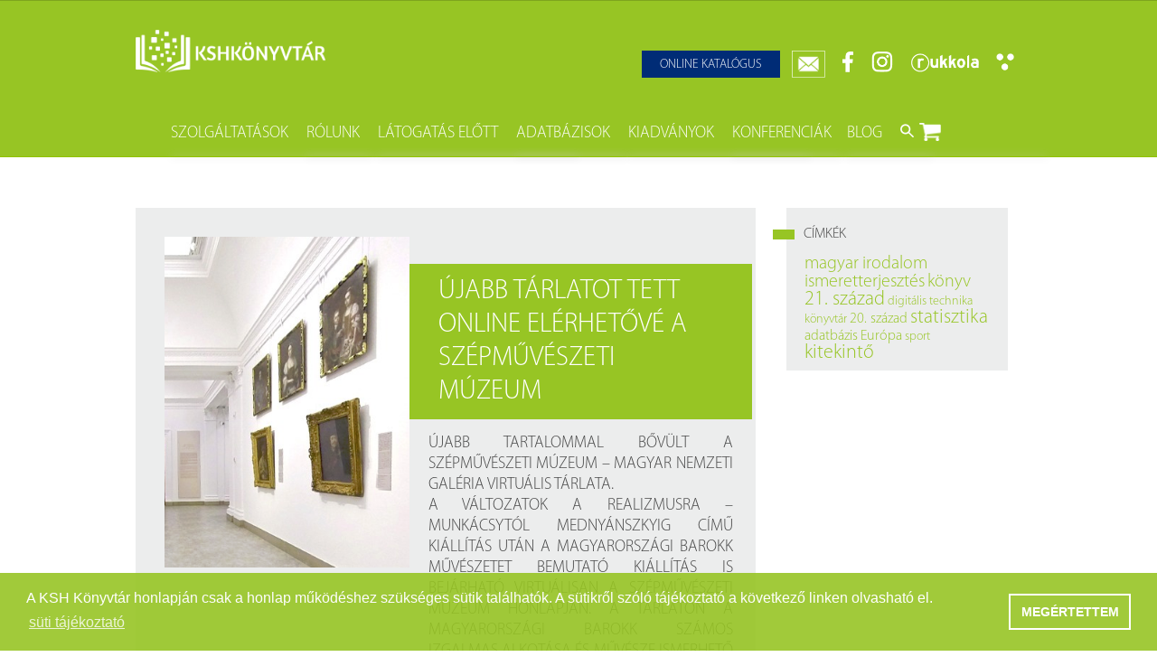

--- FILE ---
content_type: text/html; charset=UTF-8
request_url: https://www.kshkonyvtar.hu/article/105/430/ujabb-tarlatot-tett-online-elerhetove-a-szepmuveszeti-muzeum
body_size: 64540
content:
    
<!DOCTYPE html>
<html lang="hu">
<head>
        <meta charset="utf-8">
    <meta name="viewport" content="width=device-width, initial-scale=1, shrink-to-fit=no">
    <meta name="description" content="">
    <meta name="author" content="">
    <meta name="format-detection" content="telephone=no">

    <link rel="shortcut icon" sizes="16x16 24x24 32x32 48x48 64x64" href="/favicon.ico">

    <!-- Mobile (Android, iOS & others) -->
    <link rel="apple-touch-icon" sizes="16x16" href="/img/favicon/favicon-16x16.png">
    <link rel="apple-touch-icon-precomposed" sizes="32x32" href="/img/favicon/favicon-32x32.png">
    <link rel="apple-touch-icon" sizes="72x72" href="/img/favicon/favicon-32x32.png">

    <!-- Windows 8 Tiles -->
    <meta name="application-name" content="Scotch Scotch scotch">
    <meta name="msapplication-TileImage" content="/img/favicon/mstile-150x150.png">
    <meta name="msapplication-TileColor" content="#2A2A2A">

    <!-- iOS Settings -->
    <meta content="yes" name="apple-mobile-web-app-capable">
    <meta name="apple-mobile-web-app-status-bar-style" content="black-translucent">


    <title>KSH Könyvtár</title>

    <link rel="stylesheet" type="text/css" href="/css/cookieconsent.min.css" />
<link rel="stylesheet" type="text/css" href="/bundles/frontendcommonlayout/css/loader.css" />
<link rel="stylesheet" type="text/css" href="/bower_components/fullpage.js/dist/jquery.fullpage.min.css" />
<link rel="stylesheet" type="text/css" href="/css/MiniEventCalendar/mini-event-calendar.css" />

<link rel="stylesheet" type="text/css" href="/bundles/frontendcommonlayout/css/layout.css?version=2" />
<link rel="stylesheet" type="text/css" href="/bundles/frontendcommonlayout/css/barrier.css" />
<link rel="stylesheet" type="text/css" href="/css/EasyAutocomplete/easy-autocomplete.css" />
<link rel="stylesheet" type="text/css" href="/css/EasyAutocomplete/easy-autocomplete.themes.css" />

<link href="/css/fontawesome-free-5.9.0-web/css/fontawesome.css" rel="stylesheet">
<link href="/css/fontawesome-free-5.9.0-web/css/brands.css" rel="stylesheet">
<link href="/css/fontawesome-free-5.9.0-web/css/solid.css" rel="stylesheet">


<link rel="stylesheet" href="/bower_components/select2/dist/css/select2.min.css">
<link rel="stylesheet" type="text/css" href="/bundles/frontendcommonlayout/css/custom.css?version=3" />

        <link rel="stylesheet" type="text/css" href="/bundles/frontendcommoncontent/css/blog.css" />

    
</head>
<body class="  ">

                        <div class="se-pre-con" style="display: none;">
                <div class="lds-roller">
                    <div>
                    </div>
                    <div></div>
                    <div></div>
                    <div></div>
                    <div></div>
                    <div></div>
                    <div></div>
                    <div></div>
                </div>
            </div>
        

        <nav class="navbar">
                                        
<div class="newsletter-popup-container">
    <div class="popup">
        <div class="button-line">
            <div class="popup-title">
                Hírlevél feliratkozás
            </div>
            <a href="#" class="remove-popup close-btn popup-close">
                <img src="/img/icon/close-button.png" width="25px" class="popup-close-button" alt="">
            </a>
        </div>
        <div class="popup-body">

            <div class="popup-text">
                
            </div>
            <form id="newsletter-popup-form" action="/newsletter/subscribe" method="post">
                <div class="form-group" data-fieldname="lastName" data-fieldtype="text">
                    <h5 for="newsletter_subscribe_form_last_name" class="required">
                        Vezetéknév
                        <span class="text-danger">*</span>
                    </h5>
                    <div class="controls">
                        <input type="text" class="form-control" id="newsletter_subscribe_form_last_name" name="newsletter_subscribe_form[lastName]" value="">
                    </div>
                    <div class="error mt-2 text-danger error-list error-text">
                        <ul><li></li></ul>
                    </div>
                </div>

                <div class="form-group" data-fieldname="firstName" data-fieldtype="text">
                    <h5 for="newsletter_subscribe_form_first_name" class="required">
                        Keresztnév
                        <span class="text-danger">*</span>
                    </h5>
                    <div class="controls">
                        <input type="text" class="form-control" id="newsletter_subscribe_form_first_name" name="newsletter_subscribe_form[firstName]" value="">
                    </div>
                    <div class="error mt-2 text-danger error-list error-text">
                        <ul><li></li></ul>
                    </div>
                </div>

                <div class="form-group has-danger" data-fieldname="email" data-fieldtype="text">
                    <h5 for="newsletter_subscribe_form_email" class="required">
                        E-mail cím
                        <span class="text-danger">*</span>
                    </h5>
                    <div class="controls">
                        <input type="text" class="form-control" id="newsletter_subscribe_form_email" name="newsletter_subscribe_form[email]" value="">
                    </div>
                    <div class="error mt-2 text-danger error-list error-text">
                        <ul><li></li></ul>
                    </div>
                </div>

                <div style="font-size: 0.8em">
                    A KSH Könyvtár a hírlevélre történő feliratkozáshoz szükséges személyes adatokat az <a style="color: #97c524;" href="/file-show/L2hvbWUvc2lsaW5mby9hcHBsaWNhdGlvbi93b3JrZGlyL2NrZWRpdG9yQ3VzdG9tRmlsZXMvS1NIS19hZGF0dmVkZWxtaV9zemFiYWx5emF0LnBkZg==" target="_blank">Adatkezelési szabályzat</a> IV. melléklet 5. pontja szerint kezeli. A feliratkozással hozzájárul ezen adatok kezeléséhez.
                </div>                
                <br>
                <button type="submit" id="newsletter_subscribe_submit" class="submit-button btn bg-kshblue btn-block margin-top-10">
                    Feliratkozás
                </button>
                <div id="ReCaptchaError" class="mt-5 text-center d-none">
                    <h3>ReCaptchaError</h3>
                    <h3 class="text-danger"><strong class="error-text-r"></strong></h3>
                </div>
            </form>

            <div class="newsletter-success-div hide-element">
                Sikeres feliratkozás! Köszönjük!
                <a class="remove-popup close-btn submit-button btn bg-kshblue btn-block margin-top-10 button-close">
                    Bezár!
                </a>
            </div>
            <div class="newsletter-error-div hide-element">
                Sikertelen feliratkozás, kérjük, próbálja újra vagy vegye fel a kapcsolatot velünk!
                <a class="remove-popup close-btn submit-button btn bg-kshblue btn-block margin-top-10 button-close">
                    Bezár!
                </a>
            </div>
        </div>
    </div>
</div>


<div class="search-links-autocomplete" data-url="/search"></div>

<div class="collapse navbar-collapse navbarKshk-color" id="navbarKshk">
    <div class="container">

        <a class="navbar-brand" href="/">
            <img src="/img/kshk_logo2x.png" class="logo" alt="KSH Könyvtár" />
            <img src="/img/kshk_logo2x_onlypic.png" class="logo logo-small" alt="KSH Könyvtár" />
        </a>
        <button class="navbar-toggler" type="button" aria-label="Toggle navigation">
            <span class="navbar-toggler-icon"></span>
        </button>
        <ul class="iconset">
                        <li>
                <a href="https://kshk.libmate.hu/" target="_blank" id="online-catalog-btn">Online katalógus</a>
                                <a class="letter" title="Feliratkozás hírlevélre">
                    <img src="/img/icon/letter.png" height="30" alt="Feliratkozás hírlevélre" class="newsletter-btn" />
                    <span class="newsletter-btn">Feliratkozás</span>
                </a>
            </li>
                            
                                <li>
        
        
                            
        <a target="_blank" href="https://www.facebook.com/kshkonyvtar" title="Facebook">
            <img src="/image-view?type=header&amp;filename=facebook.png"
                 alt="Facebook"
                 height="23"
            ></a>
                    </li>
                                            <li>
        
        
                            
        <a target="_blank" href="https://instagram.com/ksh_konyvtar" title="Instagram">
            <img src="/image-view?type=header&amp;filename=instagram.png"
                 alt="Instagram"
                 height="23"
            ></a>
                    </li>
                                                <li>
        
        
                            
        <a target="_blank" href="https://rukkola.hu/happontok/68-kozponti_statisztikai_hivatal_-_konyvtar" title="Rukkola">
            <img src="/image-view?type=header&amp;filename=rukkola.png"
                 alt="Rukkola"
                 height="23"
            ></a>
                    </li>
            
				
            	
            <li>
                <a href="#" title="Segitség" id="help-btn">
                    <img src="/img/icon/help.png" height="19" alt="Segitség" />
                    <span>Normál nézet</span>
                </a>
            </li>
                    </ul>
        <ul class="navbar navbar-menu-list">
                    
        
                <li class="dropdown mobileBorder">
            <a class="dropdown-toggle">Szolgáltatások
                                    <i class="fas fa-caret-right"></i>
                            </a>
            <ul class="dropdown-menu">
                                                            
    
<li class="mobileBorder">
    <a class="mobileTextColor dropdown-item" href="/ask-the-librarian">
        Kérdezd a könyvtárost
    </a>
</li>                                                                                

<li class="mobileBorder">
    <a class="mobileTextColor dropdown-item" href="/article/39/33/koenyvtarkoezi-koelcsoenzes">
        Könyvtárközi kölcsönzés
    </a>
</li>                                                                                

<li class="mobileBorder">
    <a class="mobileTextColor dropdown-item" href="/article/38/199/kutatastamogatas">
        Kutatástámogatás
    </a>
</li>                                                                                

<li class="mobileBorder">
    <a class="mobileTextColor dropdown-item" href="/article/41/59/koeteszet-es-sokszorositas">
        Kötészet és sokszorosítás
    </a>
</li>                                                                                
    
<li class="mobileBorder">
    <a class="mobileTextColor dropdown-item" href="/birthday-package/">
        Születésnapi csomag
    </a>
</li>                                                </ul>
        </li>
            
                <li class="dropdown mobileBorder">
            <a class="dropdown-toggle">Rólunk
                                    <i class="fas fa-caret-right"></i>
                            </a>
            <ul class="dropdown-menu">
                                                            

<li class="mobileBorder">
    <a class="mobileTextColor dropdown-item" href="/article/16/4/a-koenyvtar-toertenete">
        A könyvtár története
    </a>
</li>                                                                                

<li class="mobileBorder">
    <a class="mobileTextColor dropdown-item" href="/list/category/17">
        Gyűjteményünk
    </a>
</li>                                                                                

<li class="mobileBorder">
    <a class="mobileTextColor dropdown-item" href="/article/18/5/tevekenyseguenk">
        Tevékenységünk
    </a>
</li>                                                                                

<li class="mobileBorder">
    <a class="mobileTextColor dropdown-item" href="/article/19/16/szakmai-egyuettmukoedesi-megallapodasok">
        Szakmai együttműködési megállapodások
    </a>
</li>                                                                                

<li class="mobileBorder">
    <a class="mobileTextColor dropdown-item" href="/article/20/18/partnereink">
        Partnereink
    </a>
</li>                                                                                
                    
<li class="mobileBorder">
    <a class="mobileTextColor dropdown-item" href="/colleagues/view">
        Munkatársaink
    </a>
</li>                                                                                

<li class="mobileBorder">
    <a class="mobileTextColor dropdown-item" href="/article/22/26/findura-imre-diszoklevellel-kituentetett-kollegaink">
        Findura Imre-díszoklevéllel kitüntetett kollégáink
    </a>
</li>                                                                                

<li class="mobileBorder">
    <a class="mobileTextColor dropdown-item" href="/gallery/1">
        Galéria
    </a>
</li>                                                                                

<li class="mobileBorder">
    <a class="mobileTextColor dropdown-item" href="/list/category/24">
        Pályázatok
    </a>
</li>                                                                                

<li class="mobileBorder">
    <a class="mobileTextColor dropdown-item" href="/list/category/25">
        Közérdekű adatok
    </a>
</li>                                                </ul>
        </li>
            
                <li class="dropdown mobileBorder">
            <a class="dropdown-toggle">Látogatás előtt
                                    <i class="fas fa-caret-right"></i>
                            </a>
            <ul class="dropdown-menu">
                                                            

<li class="mobileBorder">
    <a class="mobileTextColor dropdown-item" href="/article/7/32/elerhetoseg">
        Elérhetőség
    </a>
</li>                                                                                

<li class="mobileBorder">
    <a class="mobileTextColor dropdown-item" href="https://kshk.libmate.hu/">
        Online katalógus
    </a>
</li>                                                                                

<li class="mobileBorder">
    <a class="mobileTextColor dropdown-item" href="/article/2/46/koenyvtarhasznalat">
        Könyvtárhasználat
    </a>
</li>                                                                                

<li class="mobileBorder">
    <a class="mobileTextColor dropdown-item" href="/list/category/92">
        Díjtételek
    </a>
</li>                                                                                                                    

<li class="mobileBorder">
    <a class="mobileTextColor dropdown-item" href="/article/4/47/adatvedelem">
        Adatvédelem
    </a>
</li>                                                                                

<li class="mobileBorder">
    <a class="mobileTextColor dropdown-item" href="/article/5/48/koezoessegi-szolgalat">
        Közösségi szolgálat
    </a>
</li>                                                                                

<li class="mobileBorder">
    <a class="mobileTextColor dropdown-item" href="/article/6/49/csoportos-latogatas">
        Csoportos látogatás
    </a>
</li>                                                </ul>
        </li>
            
                <li class="dropdown mobileBorder">
            <a class="dropdown-toggle">Adatbázisok
                                    <i class="fas fa-caret-right"></i>
                            </a>
            <ul class="dropdown-menu">
                                                            

<li class="mobileBorder">
    <a class="mobileTextColor dropdown-item" href="http://www.kshkonyvtar.hu/bea_1850_1950/">
        Budapest Etnikai Adatbázisa 1850–1950
    </a>
</li>                                                                                
    
<li class="mobileBorder">
    <a class="mobileTextColor dropdown-item" href="/digistat/">
        Digistat – Online statisztikai kiadványok
    </a>
</li>                                                                                

<li class="mobileBorder">
    <a class="mobileTextColor dropdown-item" href="/list/category/56">
        Fényes Elek digitális statisztikai könyvtár
    </a>
</li>                                                                                

<li class="mobileBorder">
    <a class="mobileTextColor dropdown-item" href="/article/57/248/nepszamlalasi-digitalis-adattar">
        Népszámlálási digitális adattár (Néda)
    </a>
</li>                                                                                

<li class="mobileBorder">
    <a class="mobileTextColor dropdown-item" href="/article/89/95/belfoeldi-adatbazisok">
        A könyvtárban elérhető magyar adatbázisok
    </a>
</li>                                                                                

<li class="mobileBorder">
    <a class="mobileTextColor dropdown-item" href="/article/90/174/kuelfoeldi-adatbazisok">
        A könyvtárban elérhető külföldi adatbázisok
    </a>
</li>                                                </ul>
        </li>
            
                <li class="dropdown mobileBorder">
            <a class="dropdown-toggle">Kiadványok
                                    <i class="fas fa-caret-right"></i>
                            </a>
            <ul class="dropdown-menu">
                                                            
    
<li class="mobileBorder">
    <a class="mobileTextColor dropdown-item" href="/publications/">
        Saját könyveink
    </a>
</li>                                                                                

<li class="mobileBorder">
    <a class="mobileTextColor dropdown-item" href="/article/67/25/nemzetkoezi-statisztikai-figyelo">
        Nemzetközi Statisztikai Figyelő
    </a>
</li>                                                </ul>
        </li>
            
                <li class="dropdown mobileBorder">
            <a class="dropdown-toggle">Konferenciák
                                    <i class="fas fa-caret-right"></i>
                            </a>
            <ul class="dropdown-menu">
                                                            

<li class="mobileBorder">
    <a class="mobileTextColor dropdown-item" href="/list/category/72">
        Szakkönyvtári seregszemle
    </a>
</li>                                                </ul>
        </li>
            
                <li class="dropdown mobileBorder">
            <a class="dropdown-toggle">Blog
                                    <i class="fas fa-caret-right"></i>
                            </a>
            <ul class="dropdown-menu">
                                                            

<li class="mobileBorder">
    <a class="mobileTextColor dropdown-item" href="/list/blog/76">
        Hírek
    </a>
</li>                                                                                

<li class="mobileBorder">
    <a class="mobileTextColor dropdown-item" href="/list/blog/88">
        Események
    </a>
</li>                                                                                

<li class="mobileBorder">
    <a class="mobileTextColor dropdown-item" href="/article/77/44/a-koezponti-statisztikai-hivatal-koenyvtar-hirlevele">
        Hírlevél
    </a>
</li>                                                                                

<li class="mobileBorder">
    <a class="mobileTextColor dropdown-item" href="/article/106/1255/koenyvtari-hirlap">
        Könyvtári Hírlap
    </a>
</li>                                                                                

<li class="mobileBorder">
    <a class="mobileTextColor dropdown-item" href="/article/78/176/az-olvasotermekbe-bevalogatott-koenyvek">
        Új könyveink
    </a>
</li>                                                                                

<li class="mobileBorder">
    <a class="mobileTextColor dropdown-item" href="/list/blog/79">
        Könyvajánlók
    </a>
</li>                                                                                

<li class="mobileBorder">
    <a class="mobileTextColor dropdown-item" href="/list/blog/80">
        Évfordulók
    </a>
</li>                                                                                

<li class="mobileBorder">
    <a class="mobileTextColor dropdown-item" href="/list/blog/105">
        Kitekintő
    </a>
</li>                                                </ul>
        </li>
    
        </ul>
        <ul class="navbar search-cart-icons">
            <li>
                <a href="#" class="search-link"><img src="/img/icon/search.png" width="15" alt="Keresés" /></a>
            </li>
                            <li class="cart-link has-cart desktop-cart">
                    <div class="delete-image-url" style="display: none" data-value="/img/icon/delete_icon.png"></div>
                                            
<a href="#" class="cart-link"><img src="/img/icon/cart.png" width="24" alt="Webshop" />
    <span class="cart-notification"></span>
</a>

<div class="cart-list" data-value="/cart">
    <div class="title">Kosár</div>
    <div class="nbr">0 db frontendCommonLayout.frontendCommonLayout.cart.product</div>
    <div class="clearfix"></div>

    <div class="cart-item-list">
    </div>

    <div class="sum-line">
        <div class="sum">
            <span>Fizetendő:</span>
            <div class="sum-price">0</div>
            <div style="display: inline-block">Ft</div>
        </div>
        <div class="more">
            <a href="/publications/cart/order" class="btn">Tovább</a>
        </div>
        <div class="clearfix"></div>
    </div>
</div>
                    
                </li>
                        <li class="clr"></li>
        </ul>
        <div class="clr">&nbsp;</div>
    </div>
</div>

<div class="collapse navbar-collapse navbarKshk-color" id="navbarKshkMobile">
    <div class="container">
        <a class="navbar-brand" href="/">
            <img src="/img/kshk_logo2x.png" class="logo" alt="KSH Könyvtár" />
        </a>
        <button id="navbar-toggle" class="">
            <span class="icon-bar bar-top"></span>
            <span class="icon-bar bar-mid"></span>
            <span class="icon-bar bar-bottom"></span>
        </button>
        <ul class="iconset upper">
            <li>
                <a href="https://kshk.libmate.hu/" target="_blank" id="online-catalog-btn">Online katalógus</a>
            </li>
            <li>
                            <a href="#" title="Feliratkozás hírlevélre">
                    <img src="/img/icon/letter.png" height="30" alt="Feliratkozás hírlevélre" class="newsletter-btn" />
                </a>
            </li>
            
                                <li>
        
        
                            
        <a target="_blank" href="https://www.facebook.com/kshkonyvtar" title="Facebook">
            <img src="/image-view?type=header&amp;filename=facebook.png"
                 alt="Facebook"
                 height="23"
            ></a>
                    </li>
                                            <li>
        
        
                            
        <a target="_blank" href="https://instagram.com/ksh_konyvtar" title="Instagram">
            <img src="/image-view?type=header&amp;filename=instagram.png"
                 alt="Instagram"
                 height="23"
            ></a>
                    </li>
                                                <li>
        
        
                            
        <a target="_blank" href="https://rukkola.hu/happontok/68-kozponti_statisztikai_hivatal_-_konyvtar" title="Rukkola">
            <img src="/image-view?type=header&amp;filename=rukkola.png"
                 alt="Rukkola"
                 height="23"
            ></a>
                    </li>
            
        </ul>
        <a href="#" class="search-link"><img src="/img/icon/search.png" width="21" alt="Keresés" /></a>
        <ul class="navbar">
            <li class="lang mobileNavbar">
                <a href="https://kshk.libmate.hu/" target="_blank" id="online-catalog-btn">Online katalógus</a>
                <span class="iconset lower">
                    
                    
        
                            
        <a target="_blank" href="https://www.facebook.com/kshkonyvtar" title="Facebook">
            <img src="/image-view?type=header&amp;filename=facebook.png"
                 alt="Facebook"
                 height="23"
            ></a>
                                
        
                            
        <a target="_blank" href="https://instagram.com/ksh_konyvtar" title="Instagram">
            <img src="/image-view?type=header&amp;filename=instagram.png"
                 alt="Instagram"
                 height="23"
            ></a>
                                    
        
                            
        <a target="_blank" href="https://rukkola.hu/happontok/68-kozponti_statisztikai_hivatal_-_konyvtar" title="Rukkola">
            <img src="/image-view?type=header&amp;filename=rukkola.png"
                 alt="Rukkola"
                 height="23"
            ></a>
            
                </span>
                                    <span class="cart-link has-cart mobile-cart">
                                                    
<a href="#" class="cart-link"><img src="/img/icon/cart.png" width="24" alt="Webshop" />
    <span class="cart-notification"></span>
</a>

<div class="cart-list" data-value="/cart">
    <div class="title">Kosár</div>
    <div class="nbr">0 db frontendCommonLayout.frontendCommonLayout.cart.product</div>
    <div class="clearfix"></div>

    <div class="cart-item-list">
    </div>

    <div class="sum-line">
        <div class="sum">
            <span>Fizetendő:</span>
            <div class="sum-price">0</div>
            <div style="display: inline-block">Ft</div>
        </div>
        <div class="more">
            <a href="/publications/cart/order" class="btn">Tovább</a>
        </div>
        <div class="clearfix"></div>
    </div>
</div>
                        
                    </span>
                                <span>
                                            <div class="search-box-nav">
    <div class="title">Keresés</div>
    <div class="search-box-nav-close"><img src="/img/icon/delete_icon.png" alt="frontendCommonLayout.searchBoxNav.close"></div>
    <div class="clearfix"></div>

    <div class="search-box-search-box-form">
        <form action="" method="get" id="form--search-olib-box-mobile">
            <input type="text" placeholder="Keresés a katalógusban…"><input type="submit" value="">
        </form>
        <form action="" method="get" class="form-down">
            <input type="text" name="search" value="" id="search-links-nav" placeholder="Keresés a honlapon…"><input type="submit" value="">
        </form>
    </div>
</div>
                                    </span>
            </li>
                    
        
                <li class="dropdown mobileBorder">
            <a class="dropdown-toggle">Szolgáltatások
                                    <i class="fas fa-caret-right"></i>
                            </a>
            <ul class="dropdown-menu">
                                                            
    
<li class="mobileBorder">
    <a class="mobileTextColor dropdown-item" href="/ask-the-librarian">
        Kérdezd a könyvtárost
    </a>
</li>                                                                                

<li class="mobileBorder">
    <a class="mobileTextColor dropdown-item" href="/article/39/33/koenyvtarkoezi-koelcsoenzes">
        Könyvtárközi kölcsönzés
    </a>
</li>                                                                                

<li class="mobileBorder">
    <a class="mobileTextColor dropdown-item" href="/article/38/199/kutatastamogatas">
        Kutatástámogatás
    </a>
</li>                                                                                

<li class="mobileBorder">
    <a class="mobileTextColor dropdown-item" href="/article/41/59/koeteszet-es-sokszorositas">
        Kötészet és sokszorosítás
    </a>
</li>                                                                                
    
<li class="mobileBorder">
    <a class="mobileTextColor dropdown-item" href="/birthday-package/">
        Születésnapi csomag
    </a>
</li>                                                </ul>
        </li>
            
                <li class="dropdown mobileBorder">
            <a class="dropdown-toggle">Rólunk
                                    <i class="fas fa-caret-right"></i>
                            </a>
            <ul class="dropdown-menu">
                                                            

<li class="mobileBorder">
    <a class="mobileTextColor dropdown-item" href="/article/16/4/a-koenyvtar-toertenete">
        A könyvtár története
    </a>
</li>                                                                                

<li class="mobileBorder">
    <a class="mobileTextColor dropdown-item" href="/list/category/17">
        Gyűjteményünk
    </a>
</li>                                                                                

<li class="mobileBorder">
    <a class="mobileTextColor dropdown-item" href="/article/18/5/tevekenyseguenk">
        Tevékenységünk
    </a>
</li>                                                                                

<li class="mobileBorder">
    <a class="mobileTextColor dropdown-item" href="/article/19/16/szakmai-egyuettmukoedesi-megallapodasok">
        Szakmai együttműködési megállapodások
    </a>
</li>                                                                                

<li class="mobileBorder">
    <a class="mobileTextColor dropdown-item" href="/article/20/18/partnereink">
        Partnereink
    </a>
</li>                                                                                
                    
<li class="mobileBorder">
    <a class="mobileTextColor dropdown-item" href="/colleagues/view">
        Munkatársaink
    </a>
</li>                                                                                

<li class="mobileBorder">
    <a class="mobileTextColor dropdown-item" href="/article/22/26/findura-imre-diszoklevellel-kituentetett-kollegaink">
        Findura Imre-díszoklevéllel kitüntetett kollégáink
    </a>
</li>                                                                                

<li class="mobileBorder">
    <a class="mobileTextColor dropdown-item" href="/gallery/1">
        Galéria
    </a>
</li>                                                                                

<li class="mobileBorder">
    <a class="mobileTextColor dropdown-item" href="/list/category/24">
        Pályázatok
    </a>
</li>                                                                                

<li class="mobileBorder">
    <a class="mobileTextColor dropdown-item" href="/list/category/25">
        Közérdekű adatok
    </a>
</li>                                                </ul>
        </li>
            
                <li class="dropdown mobileBorder">
            <a class="dropdown-toggle">Látogatás előtt
                                    <i class="fas fa-caret-right"></i>
                            </a>
            <ul class="dropdown-menu">
                                                            

<li class="mobileBorder">
    <a class="mobileTextColor dropdown-item" href="/article/7/32/elerhetoseg">
        Elérhetőség
    </a>
</li>                                                                                

<li class="mobileBorder">
    <a class="mobileTextColor dropdown-item" href="https://kshk.libmate.hu/">
        Online katalógus
    </a>
</li>                                                                                

<li class="mobileBorder">
    <a class="mobileTextColor dropdown-item" href="/article/2/46/koenyvtarhasznalat">
        Könyvtárhasználat
    </a>
</li>                                                                                

<li class="mobileBorder">
    <a class="mobileTextColor dropdown-item" href="/list/category/92">
        Díjtételek
    </a>
</li>                                                                                                                    

<li class="mobileBorder">
    <a class="mobileTextColor dropdown-item" href="/article/4/47/adatvedelem">
        Adatvédelem
    </a>
</li>                                                                                

<li class="mobileBorder">
    <a class="mobileTextColor dropdown-item" href="/article/5/48/koezoessegi-szolgalat">
        Közösségi szolgálat
    </a>
</li>                                                                                

<li class="mobileBorder">
    <a class="mobileTextColor dropdown-item" href="/article/6/49/csoportos-latogatas">
        Csoportos látogatás
    </a>
</li>                                                </ul>
        </li>
            
                <li class="dropdown mobileBorder">
            <a class="dropdown-toggle">Adatbázisok
                                    <i class="fas fa-caret-right"></i>
                            </a>
            <ul class="dropdown-menu">
                                                            

<li class="mobileBorder">
    <a class="mobileTextColor dropdown-item" href="http://www.kshkonyvtar.hu/bea_1850_1950/">
        Budapest Etnikai Adatbázisa 1850–1950
    </a>
</li>                                                                                
    
<li class="mobileBorder">
    <a class="mobileTextColor dropdown-item" href="/digistat/">
        Digistat – Online statisztikai kiadványok
    </a>
</li>                                                                                

<li class="mobileBorder">
    <a class="mobileTextColor dropdown-item" href="/list/category/56">
        Fényes Elek digitális statisztikai könyvtár
    </a>
</li>                                                                                

<li class="mobileBorder">
    <a class="mobileTextColor dropdown-item" href="/article/57/248/nepszamlalasi-digitalis-adattar">
        Népszámlálási digitális adattár (Néda)
    </a>
</li>                                                                                

<li class="mobileBorder">
    <a class="mobileTextColor dropdown-item" href="/article/89/95/belfoeldi-adatbazisok">
        A könyvtárban elérhető magyar adatbázisok
    </a>
</li>                                                                                

<li class="mobileBorder">
    <a class="mobileTextColor dropdown-item" href="/article/90/174/kuelfoeldi-adatbazisok">
        A könyvtárban elérhető külföldi adatbázisok
    </a>
</li>                                                </ul>
        </li>
            
                <li class="dropdown mobileBorder">
            <a class="dropdown-toggle">Kiadványok
                                    <i class="fas fa-caret-right"></i>
                            </a>
            <ul class="dropdown-menu">
                                                            
    
<li class="mobileBorder">
    <a class="mobileTextColor dropdown-item" href="/publications/">
        Saját könyveink
    </a>
</li>                                                                                

<li class="mobileBorder">
    <a class="mobileTextColor dropdown-item" href="/article/67/25/nemzetkoezi-statisztikai-figyelo">
        Nemzetközi Statisztikai Figyelő
    </a>
</li>                                                </ul>
        </li>
            
                <li class="dropdown mobileBorder">
            <a class="dropdown-toggle">Konferenciák
                                    <i class="fas fa-caret-right"></i>
                            </a>
            <ul class="dropdown-menu">
                                                            

<li class="mobileBorder">
    <a class="mobileTextColor dropdown-item" href="/list/category/72">
        Szakkönyvtári seregszemle
    </a>
</li>                                                </ul>
        </li>
            
                <li class="dropdown mobileBorder">
            <a class="dropdown-toggle">Blog
                                    <i class="fas fa-caret-right"></i>
                            </a>
            <ul class="dropdown-menu">
                                                            

<li class="mobileBorder">
    <a class="mobileTextColor dropdown-item" href="/list/blog/76">
        Hírek
    </a>
</li>                                                                                

<li class="mobileBorder">
    <a class="mobileTextColor dropdown-item" href="/list/blog/88">
        Események
    </a>
</li>                                                                                

<li class="mobileBorder">
    <a class="mobileTextColor dropdown-item" href="/article/77/44/a-koezponti-statisztikai-hivatal-koenyvtar-hirlevele">
        Hírlevél
    </a>
</li>                                                                                

<li class="mobileBorder">
    <a class="mobileTextColor dropdown-item" href="/article/106/1255/koenyvtari-hirlap">
        Könyvtári Hírlap
    </a>
</li>                                                                                

<li class="mobileBorder">
    <a class="mobileTextColor dropdown-item" href="/article/78/176/az-olvasotermekbe-bevalogatott-koenyvek">
        Új könyveink
    </a>
</li>                                                                                

<li class="mobileBorder">
    <a class="mobileTextColor dropdown-item" href="/list/blog/79">
        Könyvajánlók
    </a>
</li>                                                                                

<li class="mobileBorder">
    <a class="mobileTextColor dropdown-item" href="/list/blog/80">
        Évfordulók
    </a>
</li>                                                                                

<li class="mobileBorder">
    <a class="mobileTextColor dropdown-item" href="/list/blog/105">
        Kitekintő
    </a>
</li>                                                </ul>
        </li>
    
        </ul>
    </div>
</div>

        </nav>

        <main role="main" class="">
            <div id="">

                
    <div class="section container menu-section blog_cikk">
        <div class="blog-section">
            <div class="blog-box menu-box">
                <div class="blog-article" >
                                            <div class="left">
                            <a><img src="/image-view?type=article&amp;filename=241c108497c46d0bd5e6653f4bf5fdfdc163ccda.png" alt="Újabb tárlatot tett online elérhetővé a Szépművészeti Múzeum"></a>
                        </div>
                                        <div class="right" >
                        <h1>Újabb tárlatot tett online elérhetővé a Szépművészeti Múzeum</h1>
                        <h2><p style="text-align: justify;">Újabb tartalommal bővült a Szépművészeti Múzeum &ndash; Magyar Nemzeti Galéria virtuális tárlata.<br />
A Változatok a realizmusra &ndash; Munkácsytól Mednyánszkyig című kiállítás után a magyarországi barokk művészetet bemutató kiállítás is bejárható virtuálisan a Szépművészeti Múzeum honlapján. A tárlaton a magyarországi barokk számos izgalmas alkotása és művésze ismerhető meg az 1600-as évek elejétől a XVIII. század végéig. A kiállítás összesen csaknem harminc műtárgyat mutat be.</p></h2>
                                                <div class="desc">
                            <div style="text-align: justify;">A tárlat célja, hogy segítséget nyújtson a tanulásban is, ezért a fülre kattintva bővebb oktatási tartalmakat is kínál, melyek elsősorban 9-12. osztályos tanulóknak szólnak összehangoltan a Nemzeti Alaptantervvel.&nbsp; Az anyagok többek között a vizuális kultúra, a történelem, valamint a magyar nyelv és irodalom órákhoz nyújtanak segítséget.<br />
<br />
Bezárása után a múzeum folyamatosan bővíti és teszi közzé digitális tartalmait honlapján és közösségi oldalain, hogy minél szélesebb körben tegye elérhetővé és ismertté a gyűjteményét. A kiállítási kalauzokra, játékokra, útvonaltippekre és múzeumpedagógiai segédanyagokra hetente több mint 150 ezer felhasználó kíváncsi.<br />
<br />
Hamarosan elérhető lesz a Magyar Nemzeti Galéria 1800 utáni nemzetközi gyűjteményének virtuális kiállítása és készül a Magyar Tájak című, több mint 40 műalkotást bemutató virtuális tárlat is.<br />
<br />
Forrás:</div>
<a href="http://https://www.origo.hu/kultura/20200423-szepmuveszeti-muzeum-virtualis-kiallitas-magyar-barokk-tarlat.html?utm_source=fb_origo&amp;utm_medium=whatever&amp;utm_campaign=kultura&amp;fbclid=IwAR1SmeFzrSOiLPPuXsxmyWgt37yx_iK3mSoMGq3djV330GKSdopLcpm7UzY">origo.hu</a>
                        </div>
                                            </div>
                    <div class="clearfix"></div>
                                        <div class="tag-line" >
                                                    <div class="date">2020.04.29.</div>
                        
                                                                                <div class="tags tag-left-line ">
                                                                                                                                            <a href="/list/bylabel/all/article/105/kitekint%C5%91">kitekintő</a>,                                                                                                                                                                                 <a href="/list/bylabel/all/article/105/m%C3%BAzeum">múzeum</a>,                                                                                                                                                                                 <a href="/list/bylabel/all/article/105/digit%C3%A1lis%20technika">digitális technika</a>,                                                                                                                                                                                 <a href="/list/bylabel/all/article/105/ki%C3%A1ll%C3%ADt%C3%A1s">kiállítás</a>                                                                                                </div>
                                            </div>

                </div>
                <div class="pager-blog-artice">
                                                                                                                            <a href="/article/105/683/jo-tudni-a-szellemi-tulajdonvedelem-i" class="left"><img src="/img/icon/left-green.png" alt="">Előző cikk</a>
                                                                                                                        <a href="/article/105/439/kincskeresos-szamitogepes-jatekban-fedezheted-fel-az-1940-es-evekbeli-erzsebet-hidat-es-koernyeket" class="right">Következő cikk<img src="/img/icon/right-green.png" alt=""></a>
                        
                                        <div class="clearfix"></div>
                </div>
                <div class="clearfix"></div>
                                                                                                    <div class="blog-suggest-item">
                        <h3><a href="/article/105/683/jo-tudni-a-szellemi-tulajdonvedelem-i">Jó tudni! – A szellemi tulajdonvédelem I.</a></h3>
                        <div class="tag-line">
                                                            <div class="date">2020.04.30.</div>
                                                                                    <div class="tags tag-left-line">
                                                                                                                                                                                           <a href="/list/bylabel/all/article/105/kitekint%C5%91">kitekintő</a>,                                                                                                                                                                                                    <a href="/list/bylabel/all/article/105/szellemi%20tulajdonv%C3%A9delem">szellemi tulajdonvédelem</a>                                                                                                                                        </div>
                        </div>
                        <p style="text-align: justify;">A könyv és a szerzői jogok, illetve a szellemi tulajdon világnapja apropóján indítjuk útjára új sorozatunkat, ezzel is szeretnénk felhívni a figyelmet a téma fontosságára. Először tekintsük át azt, hogy mit jelent, mi a célja, milyen területei vannak, és milyen szervezet fogja össze a hozzá kapcsolódó világnapot világszerte és hazánkban.&nbsp;<br />
<br />
(Kép: <a href="https://pixabay.com/hu/illustrations/izz%c3%b3k-f%c3%a9ny-%c3%b6tlet-energia-l%c3%a1mpa-1125016/">pixabay.com</a>)</p>
                    </div>
                
                                                                                                    <div class="blog-suggest-item right">
                        <h3><a href="/article/105/439/kincskeresos-szamitogepes-jatekban-fedezheted-fel-az-1940-es-evekbeli-erzsebet-hidat-es-koernyeket">Kincskeresős számítógépes játékban fedezheted fel az 1940-es évekbeli Erzsébet hidat és környékét</a></h3>
                        <div class="tag-line">
                                                            <div class="date">2020.04.28.</div>
                                                                                    <div class="tags tag-left-line">
                                                                                                                                                                                           <a href="/list/bylabel/all/article/105/kitekint%C5%91">kitekintő</a>,                                                                                                                                                                                                    <a href="/list/bylabel/all/article/105/digit%C3%A1lis%20technika">digitális technika</a>,                                                                                                                                                                                                    <a href="/list/bylabel/all/article/105/Budapest">Budapest</a>,                                                                                                                                                                                                    <a href="/list/bylabel/all/article/105/ismeretterjeszt%C3%A9s">ismeretterjesztés</a>,                                                                                                                                                                                                    <a href="/list/bylabel/all/article/105/j%C3%A1t%C3%A9k">játék</a>                                                                                                                                        </div>
                        </div>
                        <p style="text-align: justify;">Bár még mindig nem ajánlott az utcára kimenni, a számítógép számos segítséget biztosít az idő hasznos eltöltésére, a tanulásra, illetve a városnak és annak történetének megismerésére.<br />
<br />
Erre ad alkalmat például Az eltűnt híd nevű számítógépes játék. Egyik alkotója Handler Balázs, aki miközben a Budapest ostroma alatt lerombolt Erzsébet híd után kutatott, lemodellezte a hidat és másokkal is együttműködve elkészített egy számítógépes játékot, mely ingyen letölthető.</p>
                    </div>
                
                <div class="clearfix"></div>


            </div>


                        <div class="right-menu-box">
                                                    <div class="blog-tag-cloud">
                    <h2><span>&nbsp;</span>Címkék</h2>
                    <div class="labels">
                        
                            <a href="/list/bylabel/105/magyar%20irodalom"   class="bigger"                                ?>magyar irodalom</a>

                        
                            <a href="/list/bylabel/105/ismeretterjeszt%C3%A9s"   class="bigger"                                ?>ismeretterjesztés</a>

                        
                            <a href="/list/bylabel/105/k%C3%B6nyv"   class="bigger"                                ?>könyv</a>

                        
                            <a href="/list/bylabel/105/21.%20sz%C3%A1zad"   class="large"                                ?>21. század</a>

                        
                            <a href="/list/bylabel/105/digit%C3%A1lis%20technika"                                ?>digitális technika</a>

                        
                            <a href="/list/bylabel/105/k%C3%B6nyvt%C3%A1r"                                ?>könyvtár</a>

                        
                            <a href="/list/bylabel/105/20.%20sz%C3%A1zad"   class="big"                                ?>20. század</a>

                        
                            <a href="/list/bylabel/105/statisztika"   class="large"                                ?>statisztika</a>

                        
                            <a href="/list/bylabel/105/adatb%C3%A1zis"   class="big"                                ?>adatbázis</a>

                        
                            <a href="/list/bylabel/105/Eur%C3%B3pa"   class="big"                                ?>Európa</a>

                        
                            <a href="/list/bylabel/105/sport"                                ?>sport</a>

                        
                            <a href="/list/bylabel/105/kitekint%C5%91"   class="large"                                ?>kitekintő</a>

                                            </div>
                </div>
                                            </div>
    
<div class="clearfix"></div>
                            <div id="navigations">
            <i id="left" class="fas fa-angle-left fa-3x"></i>
            <i id="right" class="fas fa-angle-right fa-3x"></i>
        </div>
        <div class="clearfix"></div>
        <div class="mobile-tab">            <div id="tabs">
                                                                    <a href="#" class="tab gallery-tab blog-tab active"
                       data-id="tags">Címkék</a>
                                                                                                                                                    </div>
            <div class="tab-panes">
                                                                    <div class="tab-pane tags active"
                         data-tab="tags">

                        
                            <a href="/list/bylabel/105/magyar%20irodalom"   class="bigger"                                ?>magyar irodalom</a>

                        
                            <a href="/list/bylabel/105/ismeretterjeszt%C3%A9s"   class="bigger"                                ?>ismeretterjesztés</a>

                        
                            <a href="/list/bylabel/105/k%C3%B6nyv"   class="bigger"                                ?>könyv</a>

                        
                            <a href="/list/bylabel/105/21.%20sz%C3%A1zad"   class="large"                                ?>21. század</a>

                        
                            <a href="/list/bylabel/105/digit%C3%A1lis%20technika"                                ?>digitális technika</a>

                        
                            <a href="/list/bylabel/105/k%C3%B6nyvt%C3%A1r"                                ?>könyvtár</a>

                        
                            <a href="/list/bylabel/105/20.%20sz%C3%A1zad"   class="big"                                ?>20. század</a>

                        
                            <a href="/list/bylabel/105/statisztika"   class="large"                                ?>statisztika</a>

                        
                            <a href="/list/bylabel/105/adatb%C3%A1zis"   class="big"                                ?>adatbázis</a>

                        
                            <a href="/list/bylabel/105/Eur%C3%B3pa"   class="big"                                ?>Európa</a>

                        
                            <a href="/list/bylabel/105/sport"                                ?>sport</a>

                        
                            <a href="/list/bylabel/105/kitekint%C5%91"   class="large"                                ?>kitekintő</a>

                                            </div>
                                                            </div>
        </div>
            </div>
    </div>

                <div class="section">
                    
<div class="partners">
        
        
            
                                        
            <a target="_blank" href="http://konyvtar.ksh.hu/index.php?s=nka_palyazatok">
                <img src="/image-view?type=footer&amp;filename=nka_logo.png"
                     alt="Nemzeti Kulturális Alap"
                >
            </a>
            
        
            
                                        
            <a target="_blank" href="http://www.masodikkeruletkartya.hu/">
                <img src="/image-view?type=footer&amp;filename=elfogadohely.png"
                     alt="Elfogadóhely"
                >
            </a>
            
        
            
                                        
            <a target="_blank" href="http://www.ksh.hu">
                <img src="/image-view?type=footer&amp;filename=ksh_logo.png"
                     alt="KSH"
                >
            </a>
            
        
            
                                        
            <a target="_blank" href="http://demografia.hu">
                <img src="/image-view?type=footer&amp;filename=ksh_nepesseg_logo.png"
                     alt="KSH Népességtudományi Kutatóintézet"
                >
            </a>
            
        
            
                                        
            <a target="_blank" href="http://konyvtartudomany.elte.hu/index.html">
                <img src="/image-view?type=footer&amp;filename=elte_logo.png"
                     alt="ELTE"
                >
            </a>
            
        
            
                                        
            <a target="_blank" href="https://www.mnv.hu/">
                <img src="/image-view?type=footer&amp;filename=mnv_logo.png"
                     alt="Magyar Nemzeti Vagyonkezelő ZRT."
                >
            </a>
            
        
            
                                        
            <a target="_blank" href="https://nava.hu">
                <img src="/image-view?type=footer&amp;filename=fd195381394999434ade00c680e0dd8f510cdf9a.jpg"
                     alt="Nemzeti Audiovizuális Archívum"
                >
            </a>
            </div>
<footer>
    <div class="container">
        <div class="col-lg-3 col-md-4 footer-menu-1">
    <a class="navbar-brand-footer" href="http://www.kshkonyvtar.hu/"><img alt="KSH Könyvtár" src="/img/kshk_footer_logo2x.png" /></a>
<div class="address">1024 Budapest, Keleti Károly utca 5.</div>
&nbsp;

<div class="link-center-list">
<ul>
	<li>Titkárság</li>
	<li>Telefon: +36 (1) 345-6105</li>
	<li><span class="email">E-mail: <a href="mailto:konyvtar@ksh.hu">konyvtar@ksh.hu</a></span></li>
</ul>
</div>
</div>
<div class="col-lg-6 col-md-4 footer-menu-2">
    <div class="link-center-list">
<h5>Tájékoztatás</h5>

<ul>
	<li><span class="phone">Telefon: +36 (1) 345-6036</span></li>
	<li><span class="email">E-mail: <a href="mailto:tajekoztatas@kshkonyvtar.hu">tajekoztatas@kshkonyvtar.hu</a></span></li>
</ul>

<h5>Kölcsönzés</h5>

<ul class="contact">
	<li><span class="phone">Telefon: +36 (1) 345-6339</span></li>
	<li><span class="email">E-mail: <a href="mailto:kolcsonzes@kshkonyvtar.hu">kolcsonzes@kshkonyvtar.hu</a></span></li>
</ul>
&nbsp;

<ul class="contact">
	<li>
	<h1><a href="https://www.kshkonyvtar.hu/list/category/25"><span class="email"><strong>Közérdekű adatok</strong></span></a></h1>
	</li>
</ul>
<!--Links --></div>
</div>
<div class="col-lg-3 col-md-4 footer-menu-3">
    <h5>NYITVATARTÁS</h5>

<ul class="list-open">
	<li><span>Hétfő:</span><span>8:00&ndash;19:00</span></li>
	<li><span>Kedd:</span><span>8:00&ndash;19:00</span></li>
	<li><span>Szerda:</span><span>12:00&ndash;19:00</span></li>
	<li><span>Csütörtök:</span><span>8:00&ndash;19:00</span></li>
	<li><span>Péntek:</span><span>8:00&ndash;16:00</span></li>
	<li><span>Szombat&ndash;vasárnap:</span><span>zárva</span></li>
</ul>

<ul class="contact">
</ul>
</div>
<div class="clearfix">&nbsp;</div>
<div class="col-lg-12 col-md-12 footer-menu-4">
    <div class="col-lg-12 col-md-12 footer-menu-12" style="position: relative">
<div class="copyright col-lg-6 col-md-6">&copy; 2013&ndash;2022&nbsp;Központi Statisztikai Hivatal Könyvtár</div>

<div class="col-lg-6 col-md-6" style="text-align: right">Észrevételeiket kérjük, az <a href="mailto: it@kshkonyvtar.hu" style="color: lightgrey">it@kshkonyvtar.hu</a> e-mail-címen jelezzék!</div>
</div>
</div>
<div class="clearfix">&nbsp;</div>

    </div>
</footer>
                </div>
            </div>
        </main>


        <script>
    if (!Array.prototype.findIndex) {
        Object.defineProperty(Array.prototype, 'findIndex', {
            value: function(predicate) {
                if (this == null) {
                    throw new TypeError('"this" is null or not defined');
                }
                var o = Object(this);
                var len = o.length >>> 0;
                if (typeof predicate !== 'function') {
                    throw new TypeError('predicate must be a function');
                }
                var thisArg = arguments[1];
                var k = 0;
                while (k < len) {
                    var kValue = o[k];
                    if (predicate.call(thisArg, kValue, k, o)) {
                        return k;
                    }
                    k++;
                }
                return -1;
            },
            configurable: true,
            writable: true
        });
    }
</script>

<script src="/js/cookieconsent.min.js"></script>
<script src="/bower_components/jquery/dist/jquery.min.js"></script>

<script src="/js/EasyAutocomplete/jquery.easy-autocomplete.js"></script>
<script src="/js/MiniEventCalendar/mini-event-calendar.min.js"></script>
<script src="/js/jquery.steps.min.js"></script>
<script src="/bower_components/fullpage.js/dist/jquery.fullpage.min.js"></script>
<script src="/bower_components/select2/dist/js/select2.min.js"></script>

<script src="/bower_components/jquery-ui/ui/jquery-ui.js"></script>
<script src="/bundles/frontendcommonlayout/js/Layout.js?v=4"></script>
<script src="/bundles/frontendcommonlayout/js/Cart.js"></script>
<script src="/js/clamp.js"></script>



<script>

            window.cookieconsent.initialise({

        "palette": {
            "popup": {
                "background": "#97c524",
                "text": "#ffffff",
                "opacity": 0.9
            },
            "button": {
                "background": "transparent",
                "text": "#fff",
                "border": "#fff"
            }
        },
        "showLink": true,
        "content": {
            "message": "A KSH Könyvtár honlapján csak a honlap működéshez szükséges sütik találhatók. A sütikről szóló tájékoztató a következő linken olvasható el.",
            "link" : 'süti tájékoztató',
            "target" : "_blank",
            "href" : "/article/4/47/adatvedelem",
            "dismiss": "MEGÉRTETTEM",

        }
    });
    // via http://stackoverflow.com/questions/10732690/offsetting-an-html-anchor-to-adjust-for-fixed-header
    $(function () {
        $('a[href*="#"]:not([href="#"])').off('click').on('click', function () {
            if (location.pathname.replace(/^\//, '') == this.pathname.replace(/^\//, '') && location.hostname == this.hostname) {

                var target = $(this.hash);
                target = target.length ? target : $('[name=' + this.hash.slice(1) + ']');
                if (target.length) {
                    $('html,body').animate({
                        scrollTop: target.offset().top - 90 //offsets for fixed header
                    }, 100);
                    return false;
                }
            }
        });
        try {
            //Executed on page load with URL containing an anchor tag.
            if ($(location.href.split("#")[1])) {
                var target = $('#' + location.href.split("#")[1]);
                if (target.length) {
                    $('html,body').animate({
                        scrollTop: target.offset().top - 90 //offset height of header here too.
                    }, 100);
                    return false;
                }
            }
        } catch (e) {

        }
    });
</script>

            <script src="/bundles/frontendwebsiteindex/js/FrontendIndex.js"></script>
    <script src="/bundles/frontendcommoncontent/js/Blog.js"></script>
    <script src="/js/MiniEventCalendar/mini-event-calendar.js"></script>

        <script>
            $(document).ready(function(){
                try{
                    Layout.reCAPTCHASiteKey = "6Lc4SboUAAAAAIIAmjI6qk_B_xCX7yoCpKdc2629";
                    Layout.reCAPTCHAJs = "https://www.google.com/recaptcha/api.js?render=6Lc4SboUAAAAAIIAmjI6qk_B_xCX7yoCpKdc2629";
                    Layout.init();
                        FrontendIndex.init();
    Blog.init();
                }catch (e) {
                    console.error('JS ERROR', e);
                }

            });

            $(window).on('load', function() {
                // executes when complete page is fully loaded, including all frames, objects and images
                //Layout.hideLoading();
            });
        </script>
    <!-- Matomo -->
<script>
  var _paq = window._paq = window._paq || [];
  /* tracker methods like "setCustomDimension" should be called before "trackPageView" */
  _paq.push(['trackPageView']);
  _paq.push(['enableLinkTracking']);
  (function() {
    var u="//matomo.kshkonyvtar.hu/";
    _paq.push(['setTrackerUrl', u+'matomo.php']);
    _paq.push(['setSiteId', '1']);
    var d=document, g=d.createElement('script'), s=d.getElementsByTagName('script')[0];
    g.async=true; g.src=u+'matomo.js'; s.parentNode.insertBefore(g,s);
  })();
</script>
<!-- End Matomo Code -->


</body>
</html>


--- FILE ---
content_type: text/css
request_url: https://www.kshkonyvtar.hu/bundles/frontendcommonlayout/css/loader.css
body_size: 1879
content:
.no-js #loader { display: none;  }
.js #loader { display: block; position: absolute; left: 100px; top: 0; }
.se-pre-con {
    position: fixed;
    left: 0px;
    top: 0px;
    width: 100%;
    height: 100%;
    z-index: 9999;
    background: #fff;
    opacity: 0.90;
}



/**LOADING CSS BEGIN**/

.lds-roller {
    display: block;
    position: relative;
    width: 64px;
    height: 64px;
    top:calc(50% - 32px);
    margin: 0 auto;
}
.lds-roller div {
    animation: lds-roller 1.2s cubic-bezier(0.5, 0, 0.5, 1) infinite;
    transform-origin: 32px 32px;
}
.lds-roller div:after {
    content: " ";
    display: block;
    position: absolute;
    width: 6px;
    height: 6px;
    border-radius: 50%;
    background: #97c524;
    margin: -3px 0 0 -3px;
}
.lds-roller div:nth-child(1) {
    animation-delay: -0.036s;
}
.lds-roller div:nth-child(1):after {
    top: 50px;
    left: 50px;
}
.lds-roller div:nth-child(2) {
    animation-delay: -0.072s;
}
.lds-roller div:nth-child(2):after {
    top: 54px;
    left: 45px;
}
.lds-roller div:nth-child(3) {
    animation-delay: -0.108s;
}
.lds-roller div:nth-child(3):after {
    top: 57px;
    left: 39px;
}
.lds-roller div:nth-child(4) {
    animation-delay: -0.144s;
}
.lds-roller div:nth-child(4):after {
    top: 58px;
    left: 32px;
}
.lds-roller div:nth-child(5) {
    animation-delay: -0.18s;
}
.lds-roller div:nth-child(5):after {
    top: 57px;
    left: 25px;
}
.lds-roller div:nth-child(6) {
    animation-delay: -0.216s;
}
.lds-roller div:nth-child(6):after {
    top: 54px;
    left: 19px;
}
.lds-roller div:nth-child(7) {
    animation-delay: -0.252s;
}
.lds-roller div:nth-child(7):after {
    top: 50px;
    left: 14px;
}
.lds-roller div:nth-child(8) {
    animation-delay: -0.288s;
}
.lds-roller div:nth-child(8):after {
    top: 45px;
    left: 10px;
}
@keyframes lds-roller {
    0% {
        transform: rotate(0deg);
    }
    100% {
        transform: rotate(360deg);
    }
}

/***LOADING CSS END***/

--- FILE ---
content_type: text/css
request_url: https://www.kshkonyvtar.hu/css/MiniEventCalendar/mini-event-calendar.css
body_size: 3341
content:
.mini-cal{
    -webkit-user-select: none;
    -moz-user-select: none;
    -ms-user-select: none;
    user-select: none;

    padding-bottom: 1.2em;
    background: #eceded;
}

#calTitle{
    display: flex;
    justify-content: space-between;
    -ms-align-items: center;
    align-items: center;
    font-size: 1.12em;
    text-align: center;
    padding: 0.4em 1em;
    padding-top: 0.8em;
}

#calTitle button{
    outline: none;
    display: block;
    border: 0.1em solid #ddd;
    border: none;
    padding: 0;
    width: 15px;
    height: 40px;
    border-radius: 50%;
    background:none;
    cursor: pointer;
}

#calTitle button.prev {
    background-image: url(/../../img/icon/event-calendar-left.png);
    background-repeat: no-repeat;
    background-position: center;
}

#calTitle button.next {
    background-image: url(/../../img/icon/event-calendar-right.png);
    background-repeat: no-repeat;
    background-position: center;
}

#calTitle button.prev img,
#calTitle button.next img {
    content:url(".");
    display:none;
}

#calTitle button:hover img{
    opacity: 0.8;
}
#calTitle button svg{
    width: 30px;
    height: 30px;
}

#calTitle button:hover{
    opacity: 0.7;
}

#calThead, #calTbody{
    display: flex;
    flex-wrap: wrap;
    padding: 0.1em;
}

#calThead{
    margin-top: 0.4em;
    align-items: center;
    text-align: center;
    font-size: 0.88em;
}

#calThead > div, #calTbody .a-date{
    box-sizing: border-box;
    flex: 1;
    min-width: calc(14.1%);
    max-width: calc(14.1%);
    width: calc(100% / 7);
    text-align: center;
    padding: 0;
}

#calThead > div{
    font-family: 'MyriadPro-bold';
    padding: 0.2em 0.2em;
    font-size: 14px;
    margin-bottom: 5px;
}

#calTbody,
#calTbody span{
    color: #58585a;
}
#calTbody .a-date > span{
    display: block;
    font-size: 1em;
}

#calTbody .a-date{
    cursor: default;
    padding: 0;
    position: relative;
    background-color: transparent;
    color: inherit;
    padding: 2px;
    border: 2px solid transparent;
    outline: none;
    font-size: 0.9em;
}

#calTbody .a-date.blurred{
    opacity: 0.5;
    pointer-events: none;
}

#calTbody .a-date.event span{
    color: #002c76;
    font-family: 'MyriadPro-bold';
    cursor: pointer;
}
#calTbody .a-date.current{
    border-color: #97c524;
    outline: none;
    outline: 0;
}

#calTbody .a-date.focused,
#calTbody .a-date:active{
    background: #002c76;
}
#calTbody .a-date.focused span,
#calTbody .a-date:active span{
    color: #fff;
    cursor: pointer;
}
#calTbody .a-date.current.event.focused{
    background-color: #97c524;
    color: #000;
}

#calTFooter{
    display: flex;
    justify-content: space-between;
    -ms-align-items: center;
    align-items: center;
    font-size: 1.1em;
    padding: 0 1em;
    margin-top: 0.5em;
}

#calTFooter a#calLink{
    font-size: 0.8em;
    display: inline-block;
    padding: 5px 0px;
    flex-shrink: 0;
    text-decoration: none;
    color: #97c524;
    transition: .3s;
    font-size: 14px;
    display: none;
}
#calTFooter #calLink:hover{
    color: #002c76;
    transition: .3s;
}
#monthYear{
    color: #002c76;
}
#calTFooter #eventTitle{
    margin: 0;
    margin-right: 0.1em;
    font-weight: normal;
    font-size: 0.95em;
    white-space: nowrap;
    overflow: hidden;
    -ms-text-overflow: ellipsis;
    text-overflow: ellipsis;
}
#calTFooter{
    display: none;
}
#calTFooter.show{
    display: block;
}

--- FILE ---
content_type: text/css
request_url: https://www.kshkonyvtar.hu/bundles/frontendcommonlayout/css/barrier.css
body_size: 24649
content:
@media screen and (min-width: 993px) {
    body.barrier-free {
        width: 100%;
        background-color: #000000;
        color: #ffffff;
        font-family: Arial !important;
        margin: 0px;
        padding: 0px;
    }

    body.barrier-free a {
        color: #ff0 !important;
        background: #000000;
    }

    body.barrier-free a:hover,
    body.barrier-free a:active {
        text-decoration: underline;
    }

    body.barrier-free #navbarKshk {
        background: #000;
    }

    body.barrier-free #navbarKshk li a {
        color: #ff0 !important;
    }

    body.barrier-free #navbarKshk li:hover a {
        color: #ff0;
        text-decoration: underline;
    }

    body.barrier-free #navbarKshk {
        height: 75px;
        border-top: 2px solid #fff;
        border-bottom: 2px solid #fff;
        transition: .3s height;
    }

    body.barrier-free #navbarKshk {
        height: 100px;
        border-bottom: 1px solid #fff;
        transition: .3s height;
    }

    body.barrier-free #navbarKshk ul.navbar ul.dropdown-menu {
        top: 92px;
        left: auto;
        box-shadow: none;
        z-index: 111;
    }

    body.barrier-free #navbarKshk .container {
        position: relative;
    }

    body.barrier-free #navbarKshk img.logo {
        width: 200px;
        padding: 10px;
        position: absolute;
        top: 5px;
    }
    body.barrier-free #navbarKshk img.logo-small {
        height: 40px !important;
    }
    body.barrier-free #navbarKshk ul.iconset {
        position: absolute;
        right: 0px;
        top: 6px;
        margin-top: 0px;
    }

    body.barrier-free #navbarKshk ul.navbar {
        margin: 0;
        top: 60px;
        height: max-content;
        position: absolute;
    }

    body.barrier-free #navbarKshk ul.navbar ul.dropdown-menu li a {
        color: #ff0 !important;
        font-size: 18px;
        width: auto;
        height: auto;
    }

    body.barrier-free #navbarKshk ul.navbar ul.dropdown-menu li {
        background: #000;
        border: 1px solid #fff;
    }

    body.barrier-free #navbarKshk ul.navbar ul.dropdown-menu li:hover a {
        background: #000;
        color: #ff0;
    }

    body.barrier-free #navbarKshk ul.navbar ul.dropdown-menu li:hover {
        border: 1px solid #fff;
    }

    body.barrier-free footer {
        background: #000;
        text-align: left;
        font-size: 16px;
        border-top: 2px solid #fff;
    }

    body.barrier-free .search-box {
        background: none;
        background-color: #000;
        background-image: none !important;
    }

    body.barrier-free .partners {
        background: none;
        padding: 0;
    }

    body.barrier-free .partners a {
        display: inline-block;
        margin: 30px 0px;
    }

    body.barrier-free .search-box-form {
        margin-top: 150px;
        background: none;
        border: 1px solid #fff;
    }

    body.barrier-free .search-form input[type="text"] {
        width: 80%;
        color: #000;
    }

    body.barrier-free .search-form input[type="submit"] {
        width: 15%;
        background: #000;
        color: #ff0;
        text-transform: uppercase;
        border: solid 2px #fff;
    }

    body.barrier-free .news-box h1,
    body.barrier-free .where-in.right,
    body.barrier-free .where-in,
    body.barrier-free .search-form {
        background: none;
        border: transparent;
    }

    body.barrier-free div:hover.news img {
        transform: scale(1);
        transition: .3s;
    }

    body.barrier-free .news-box .news h3 a {
        color: #ff0;
        text-decoration: none;
    }

    body.barrier-free .news-box .news h3 a:hover {
        color: #ff0;
        text-decoration: underline;
    }

    body.barrier-free .news-box .news span.date {
        color: #fff;
    }

    body.barrier-free ::-webkit-input-placeholder {
        /* Chrome/Opera/Safari */
        color: #000;
    }

    body.barrier-free ::-moz-placeholder {
        /* Firefox 19+ */
        color: #000;
    }

    body.barrier-free :-ms-input-placeholder {
        /* IE 10+ */
        color: #000;
    }

    body.barrier-free :-moz-placeholder {
        /* Firefox 18- */
        color: #000;
    }

    body.barrier-free .menu-box a.menu-1,
    body.barrier-free .menu-box a.menu-2,
    body.barrier-free .menu-box a.menu-3,
    body.barrier-free .menu-box a.menu-4,
    body.barrier-free .menu-box a.menu-5,
    body.barrier-free .menu-box a.menu-6,
    body.barrier-free .menu-box a.menu-7,
    body.barrier-free .menu-box a.menu-8 {
        background: none;
        border: 1px solid #fff;
        background-color: #000000 !important;
    }

    body.barrier-free .menu-box a span {
        color: #ff0;
        font-size: 20px;
    }

    body.barrier-free .menu-box a:hover span {
        text-decoration: underline;
    }

    body.barrier-free .menu-box {
        padding: 102px 0;
    }

    body.barrier-free ul.iconset li.lang select {
        background: #000;
        color: #fff;
        font-size: 18px;
        width: auto;
    }

    body.barrier-free div.menu-info-box {
        background: none;
    }
    body.barrier-free .book-box,
    body.barrier-free .book-lead{
        border: 1px solid #fff;
        background: none;
        color: #fff;
    }
    body.barrier-free .book-lead p {
        color: #fff;
    }
    body.barrier-free .btn-blue {
        background: none;
    }
    body.barrier-free .book-lead span.date {
        color: #fff;
    }
    body.barrier-free .book-lead h3,
    body.barrier-free .book-lead h3 a {
        color: #ff0;
        text-decoration: none;
    }
    body.barrier-free .book-lead h3 a:hover {
        color: #ff0;
        text-decoration: underline;
    }
    body.barrier-free a:hover.btn-blue {
        color: #ff0;
    }
    body.barrier-free ul.navbar li.dropdown {
        padding-bottom: 0; 
    }
    body.barrier-free .search-cart-icons{
        right: -40px;
        left: auto;
    }
    body.barrier-free .search-box-nav{
        top:60px;
        right:-40px;
    }
    body.barrier-free .navbar-menu-list{
        width: 100%;
        max-width: 100% !important;
    }
    body.barrier-free .small .search-cart-icons{
        right: -40px !important;
        max-width: 100px !important;
        margin: 0 !important;
    }
    body.barrier-free .search-cart-icons .search-link img{
        width: 20px;
    }
    body.barrier-free .search-box-nav{
        transition: none;
    }
    body.barrier-free .search-box-nav-visible{
        left: -285px !important;
        top: 40px !important;
        background: #000;
        color: #ff0;
        border: solid 2px #ffffff;
        transition: none;
    }
    body.barrier-free .search-box-nav-visible .title{
        color: #ff0;
        font-size: 18px;
    }
    body.barrier-free .search-box-nav-visible .search-box-search-box-form{
        background: #000;
        color: #ff0;
    }
    body.barrier-free .cart-list{
        border: solid 2px #fff;
        color: #ff0;
        background: #000;
        top: 40px;
    }
    body.barrier-free .cart-list .title{
        color: #ff0;
        font-size: 18px;
    }
    body.barrier-free .cart-list .nbr{
        color: #ff0;
        font-size: 18px;
    }
    body.barrier-free .cart-list .sum-line .sum{
        color: #fff;
        font-size: 18px;
    }
    body.barrier-free .cart-list .sum-line .sum span{
        color: #ff0;
        font-size: 18px;
    }
    body.barrier-free .cart-list .sum-line .sum .sum-price{
        color: #fff;
        font-size: 18px;
    }
    body.barrier-free .open-info-box div {
        background: none;
        color: #fff;
    }
    body.barrier-free .search-box-form .special-message {
        background:none;
        color: #fff;
        border: solid 2px #fff;
    }
    body.barrier-free .section.container {
        background: #000000 !important;
    }
    body.barrier-free .letter{
        height: 100%;
        display: inherit;
    }
    body.barrier-free .letter img{
        display: none;
    }
    body.barrier-free .letter span{
        display: flex;
        height: 26px;
        float: left;
        line-height: 30px;
        padding: 0 10px;
        border: solid 2px #fff; 
        cursor: pointer;
    }
    body.barrier-free #help-btn img{
        display: none;
    }
    body.barrier-free #help-btn span{
        display: flex;
        height: 26px;
        float: left;
        line-height: 30px;
        padding: 0 10px;
        border: solid 2px #fff;
        cursor: pointer;
    }
    body.barrier-free .partners a img{
        display: none;
    }
    body.barrier-free .partners a span{
        display: flex;
        height: 26px;
        float: left;
        line-height: 30px;
        padding: 0 10px;
        border: solid 2px #fff;
        cursor: pointer;
    }
    body.barrier-free .blog-item .right{
        background: #000000;
    }
    body.barrier-free .blog-item .right h2{
        color: #ff0;
    }
    body.barrier-free .blog-item .right .date, body.barrier-free .blog-item .right .tags{
        color: #ff0;
    }
    body.barrier-free .blog-item .right a.btn-green{
        display: flex;
        height: 26px;
        line-height: 30px;
        padding: 0 10px;
        border: solid 2px #fff;
        cursor: pointer;
        color: #ff0;
        background: #000000;
    }
    body.barrier-free .blog-item .right a.btn-green:hover{
        color: #ff0;
        background: #000000;
    }
    body.barrier-free .left{
        min-height: auto;
    }
    body.barrier-free .left a img{
        display: none;
    }
    body.barrier-free .blog-main{
        display: block;
        height: auto;
        float: left;
        margin: 0;
    }
    body.barrier-free .blog-main a{
        border: solid 2px #fff;
        display: block;
        float: left;
        width: 100%;
    }
    body.barrier-free .blog-main a img{
        display: none;
    }
    body.barrier-free .blog-main a h1{
        position: relative;
        padding: 10px 5px;
        background: #000;
        color: #ff0;
        bottom: auto;
        right: auto;
        display: block;
        float: left;
    }
    body.barrier-free .blog-main a h2{
        position: relative;
        float: left;
        display: block;
        line-height: 20px;
        font-size: 20px;
        padding: 10px 5px;
        background: #000;
        color: #fff;
        bottom: auto;
        right: 0;
        float: left;
        max-width: 90%;
    }
    body.barrier-free .right-menu-box{
        margin: 0;
        padding-top: 102px;
        background: none;
        border: 2px solid #fff;
    }
    body.barrier-free .right-menu-box h2{
        margin: 10px 0;
        font-size: 22px;
        color: #ff0;
        border: none;
    }
    body.barrier-free .right-menu-box h2 span{
        display: none;
    }
    body.barrier-free .right-menu-box .suggest-list .img{
        display: none;
    }
    body.barrier-free .right-menu-box .suggest-list .info{
        font-size: 18px;
    }
    body.barrier-free .right-menu-box .suggest-list .info a.suggest-title{
        font-size: 18px;
        color: #fff !important;
    }
    body.barrier-free .right-menu-box a{
        font-size: 18px;
    }
    body.barrier-free .right-menu-box ul, body.barrier-free .right-menu-box span {
        font-size: 18px;
    }
    body.barrier-free .right-menu-box .calendar {
        border: 2px solid #fff;
    }
    body.barrier-free .right-menu-box .calendar .events{
        background: none;
    }
    body.barrier-free .right-menu-box .calendar .mini-cal{
        background: none;
    }
    body.barrier-free .right-menu-box .calendar .mini-cal #calTitle{
        color: #fff;
    }
    body.barrier-free .right-menu-box .calendar .mini-cal #monthYear{
        color: #ff0;
    }
    body.barrier-free .right-menu-box .calendar .mini-cal #calTbody, body.barrier-free .right-menu-box .calendar .mini-cal #calTbody span{
        color: #fff;
    }
    body.barrier-free .right-menu-box .calendar .mini-cal #calTbody .a-date > span{
        font-size: 1.5em;
    }
    body.barrier-free .right-menu-box .calendar .mini-cal #calTbody .a-date.current{
        border-color: #fff;
    }
    body.barrier-free .blog-item{
        border: 1px solid #fff;
    }
    body.barrier-free .registration-article{
        background: none;
        border: 2px solid;
    }
    body.barrier-free .registration-article .box h1{
        background: none;
    }
    body.barrier-free .registration-article .box h2{
        color: #ff0;
    }
    body.barrier-free .registration-article .registration-box{
        padding: 0;
    }
    body.barrier-free form#registration-form h2.registration-block-title{
        color: #ff0;
    }
    body.barrier-free form#registration-form h5{
        color: #ff0;
        font-size: 18px;
    }
    body.barrier-free .form-control{
        font-size: 1.5rem;
    }
    body.barrier-free form#registration-form .submit-button{
        color: #ff0;
        background: none;
        cursor: pointer;
    }
    body.barrier-free .blog-article{
        background: none;
        padding: 0;
    }
    body.barrier-free .blog-article .right h1 {
        background: none;
        padding: 0;
    }
    body.barrier-free .blog-article .right h2 {
        color:#ff0;
        padding: 10px 0;
    }
    body.barrier-free .blog-article .tag-line .date{
        color:#ff0;
    }
    body.barrier-free .blog-article .right{
        padding: 0 20px 0 0;
        width: auto;
    }
    body.barrier-free .blog-article .right .desc{
        padding: 10px 0;
    }
    body.barrier-free .pager-blog-artice a.left, body.barrier-free .pager-blog-artice a.right{
        border: solid 2px #fff;
        padding: 10px;
        width: auto;
    }
    body.barrier-free .blog-suggest-item{
        height: auto;
        background: none;
        border: 2px solid #fff;
    }
    body.barrier-free .blog-suggest-item h3{
        color: #fff;
        font-size: 30px;
    }
    body.barrier-free .blog-suggest-item .tag-line .date{
        color: #fff;
        font-size: 16px;
    }
    body.barrier-free .blog-suggest-item .tag-line .tags{
        font-size: 16px;
    }
    body.barrier-free .pager-blog-artice a img{
        display: none;
    }
    body.barrier-free .users form h1{
        border: none;    
        color: #fff;
    }
    body.barrier-free .users form{
        background: none;
    }
    body.barrier-free .users form #search-field{
        font-size: 22px;
        box-shadow: none;
    }
    body.barrier-free .user-list .user-item .user-info .name{
        color: #ff0;
    }
    body.barrier-free .users form .submit-search{
        width: auto;
        background: none;
        color: #ff0;
        border: 2px solid white;
        height: 42px;
        line-height: 38px;
        font-size: 20px;
        padding: 0 15px;
    }
    body.barrier-free .users form .submit-search span{
        display: block;
    }
    body.barrier-free .user-list .user-item{
        width: 50%;
        float: left;
        margin: 0;
        overflow: hidden;
        padding: 0;
        display: flex;
    }
    body.barrier-free .user-list .user-item .avatar{
        display: none;
    }
    body.barrier-free .user-list .user-item .user-info{
        box-shadow: none;
        border: 2px solid #fff;
        width: 100%;
        color: #fff;
        height: 200px !important;
        font-size: 17px;
        margin:0;
    }
    body.barrier-free .user-list{
        font-size: 18px;
    }
    body.barrier-free .ask-the-librarian-article{
        background: none;
        border: 2px solid #fff;
    }
    body.barrier-free .ask-the-librarian-article .box h1{
       background: none;
    }
    body.barrier-free .ask-the-librarian-article .box h2{
        color: #ff0;
    }
    body.barrier-free .ask-the-librarian-article .box h5{
        color: #ff0;
        font-size: 20px;
    }
    body.barrier-free .ask-the-librarian-article .box .submit-button{
        background: none;
        font-size: 20px;
    }
    body.barrier-free div.news a.lead-img img{
        display: none;
    }
    body.barrier-free .news-and-events-box .news-box h2{
        background: none;
    }
    body.barrier-free .book-box{
        padding: 0;
        margin: auto;
    }
    body.barrier-free div.book-cover, body.barrier-free div.book-cover img{
        display: none;
    }
    body.barrier-free .birthday-start h1{
        border: none;
        color: #fff;
    }
    body.barrier-free .birthday-start .head{
        background: none;
    }
    body.barrier-free .birthday-start .head .left{
        background: none;
        border: 2px solid #fff;
    }
    body.barrier-free .birthday-start .head h2{
        color: #fff;
    }
    body.barrier-free .birthday-start .head .right{
        background: none;
        border: 2px solid #fff;
    }
    body.barrier-free .birthday-start .dates{
        background: none;
        border: 2px solid #fff;
    }
    body.barrier-free .birthday-start .dates h3{
        color:#fff;
    }
    body.barrier-free .birthday-start .dates a.active{
        background: #bbbbbb;
    }
    body.barrier-free .birthday-start .dates a{
        background: none;
        border: 2px solid #fff;
    }
    body.barrier-free .birthday-start .dates a:nth-child(2n+2){
        background: none;
    }
    body.barrier-free .birthday-start table.press-info th{
        background: none;
        border: none;
    }
    body.barrier-free .birthday-start table.press-info th.middle{
        background: none;
        border: 2px solid #fff;
        color: #ff0;
    }
    body.barrier-free .birthday-start table.press-info td{
        background: none;
        border: 1px solid #fff;    
    }
    body.barrier-free .birthday-start .packages .package{
        background: none;
        border: 2px solid #fff;
    }
    body.barrier-free .package h4{
        border: none;
        color: #ff0;
    }
    body.barrier-free .package h5, body.barrier-free .package h5{
        color: #ff0; 
    }
    body.barrier-free .package .own-offer a{
        background: none;
    }
    body.barrier-free .package .own-offer a span{
        padding: 38px;
    }
    body.barrier-free .birthday-start .packages .package.personal{
        background: none;
    }
    body.barrier-free .package.personal h4{
        color: #fff;
        border: none;
    }
    body.barrier-free .package.personal h5, body.barrier-free .package.personal h5{
        color: #fff;
    }
    body.barrier-free .package .new-offer a{
        background: none;
    }
    body.barrier-free .package .new-offer a span{
        padding: 23px;
    }
    body.barrier-free .steps ul li.current[role="tab"] a{
        background: #bbbbbb;
    }
    body.barrier-free .steps ul li[role="tab"] a{
        background: none;
        border: 2px solid #fff;
    }
    body.barrier-free section .left{
        background: none;
        border: 2px solid #fff;
    }
    body.barrier-free .steps h4{
        color: #ff0;
        border: none;
    }
    body.barrier-free .steps .bold{
        color: #ff0;
    }
    body.barrier-free .actions li.disabled a, body.barrier-free .actions li.disabled a:hover{
        background: none;
        border: 2px solid #fff;
    }
    body.barrier-free section .right{
        background: none;
        border: 2px solid #fff;
    }
    body.barrier-free .ui-state-default{
        background: #000;
    }
    body.barrier-free .steps table .price{
        color:#ff0
    }
    body.barrier-free .steps table .sum-line, body.barrier-free .steps table .sum-line .price{
        color:#ff0
    }
    body.barrier-free .ui-datepicker .ui-datepicker-header{
        background: #000;
    }
    body.barrier-free .ui-datepicker table{
        font-size: 1.5em;
    }
    body.barrier-free .ui-datepicker{
        width: 23em; 
    }
    body.barrier-free .steps input[type="text"],body.barrier-free .steps input[type="email"],body.barrier-free .steps input[type="number"]{
        font-size: 20px;
    }
    body.barrier-free .left-menu-box .series{
        background: none;
        border: 2px solid;
    }
    body.barrier-free .left-menu-box .series div{
        color: #ff0;   
    }
    body.barrier-free .left-menu-box{
        background: none;
        border: 2px solid #fff; 
    }
    body.barrier-free .left-menu-box h1{
        font-size: 20px;
        color: #fff;
        background: none;
        border: 2px solid #fff; 
    }
    body.barrier-free .right-menu-box .list span a{
        background: none;
        border: 2px solid #fff; 
    }
    body.barrier-free .right-menu-box .publication-item{
        width: 100%;
        border: 2px solid #fff;
        display: flex;   
        margin: 0;
    }
    body.barrier-free .right-menu-box .publication-item .flyer{
        display: none;
    }
    body.barrier-free .right-menu-box .publication-item .text-box{
        display: inline-block;
        float: left;
        max-width: 80%;
        width: 80%;
        padding: 20px;
        text-align: left;  
    }
    body.barrier-free .right-menu-box .publication-item .text-box .price{
        color: #ff0;     
    }
    body.barrier-free .right-menu-box .publication-item .button-text-box{
        display: inline-flex;
        float: left;
        max-width: 20%;
        height: inherit;
        margin-right: 20px;  
    }
    body.barrier-free .right-menu-box .publication-item .button-text-box a{
        margin: auto;
        height: 50px;
        line-height: 50px;
        background: none;
        border: 2px solid #fff;
    }
    body.barrier-free .pager div{
        border: 1px solid white;
        margin: 10px;
        padding: 10px;
        text-align: center;
    }
    body.barrier-free .pager div.active{
        color: #ff0;   
    }
    body.barrier-free .popup{
        background: #000000;
        border: 2px solid #fff;
    }
    body.barrier-free .newsletter-popup-container .button-line, body.barrier-free .popup-container .button-line{
        background: none;
    }
    body.barrier-free .newsletter-popup-container .button-line, body.barrier-free .popup-container .button-line .popup-title{
        color: #ff0;  
    }
    body.barrier-free .newsletter-popup-container .button-line a.popup-close{
        background: none;
        height: auto;
        width: auto;
    }
    body.barrier-free .newsletter-popup-container .button-line a.popup-close img{
        width: 40px;
    }
    body.barrier-free .newsletter-popup-container .popup-text{
        color: #ff0;   
    }
    body.barrier-free .newsletter-popup-container h5{
        color: #ff0;   
    }
    body.barrier-free .newsletter-popup-container .submit-button{
        background: none;
        color: #ff0;
        border: solid 2px #fff;   
    }
    body.barrier-free .gallery-box .gallery img{
        display: none; 
    }
    body.barrier-free .menu-box a.gallery span.inner
    {
        padding: 0;
    }
    body.barrier-free .menu-box a.gallery span.table
    {
        padding: 0;
    }
    body.barrier-free .menu-box a.gallery span span.text
    {
        padding: 0;
        color: #ff0;
    }
    body.barrier-free .gallery-box
    {
        border: solid 2px #fff;
    }
    body.barrier-free .gallery-box .gallery-title
    {
        background: none;
        border: solid 2px #fff;
        color: #ff0;
    }
    body.barrier-free .gallery-box .slider-container
    {
        background: none;
    }
    body.barrier-free .gallery-box p.gallery-desc
    {
        background: none;
        color:#fff;
    }
    body.barrier-free .slider-container ol li.current img{
        border: 2px solid #ff0;
    }
    body.barrier-free .blog-article .right .desc h3{
        color: #ff0;
    }
    body.barrier-free .blog-article table tr:nth-of-type(odd){
        background: transparent;
    }
    body.barrier-free .blog-article h3{
        color:#ff0;
    }
    body.barrier-free .blog-article img{
        display:none;
    }
}
@media screen and (min-width: 993px) and (max-width: 1300px){
    body.barrier-free .menu-section {
        max-width: 980px;
    }
    body.barrier-free .menu-box a span {
        font-size: 18px;
    }
    body.barrier-free .menu-box a span {
        width: 90%;
        height: 35%;
        padding: 40% 5% 25% 5%;
    }
    body.barrier-free .section.container {
        max-width: 980px;
    }
    body.barrier-free .section.container.book-section{
        max-width: 978px;
    }
    body.barrier-free footer .container {
        max-width: 965px;
    }
    body.barrier-free #navbarKshk img.logo {
        width: 200px;
        padding: 10px;
    }
}


--- FILE ---
content_type: text/css
request_url: https://www.kshkonyvtar.hu/bundles/frontendcommoncontent/css/blog.css
body_size: 25377
content:
/* BLOG BOX BEGIN */
.blog .partners {
    padding-top: 120px;
}
.blog-box.menu-box{
    text-align: center;
    float: left;
    width: 70%;
    padding-top: 215px;
    margin-left: 2.5%;
}
#right{
    display:none;
}
#left{
    display:none;
}
.tags a{
    color:#97c524;
}
.labels{
    padding-bottom: 4%;
}
.right-menu-box{
    margin-top: 230px;
    float: right;
    width: 21%;
    padding: 0 2%;
    background: #eceded;
    text-align: left;
    line-height: 18px;
    position: relative;
}
.right-menu-box ul,
.right-menu-box span{
    color:#aaacad;
}
.right-menu-box h1,
.right-menu-box h2{
    font-size: 16px;
    text-transform: uppercase;
    margin: 20px 0px 15px -35px;
}
.right-menu-box h2 span{
    display: inline-block;
    width: 24px;
    height: 11px;
    margin-top: 4px;
    margin-right: 10px;
    vertical-align: top;
    background: #97c524;
}

#navigations{
    margin-top:80px;
}

.right-menu-box a{
    color: #97c524;
    transition: .3s;
}
.right-menu-box a:hover{
    color: #002c76;
    transition: .3s;
}
.right-menu-box h2.archive{
    margin-top: 45px;
}
.right-menu-box ul{
    margin-bottom: 45px;
}

.left-rect-img{
    background: url('../img/icon/left-rect.png') left 3px no-repeat;
}

.down-rect-img {
    background: url('../img/icon/down-rect.png') left 0px no-repeat;
}

.left-rect-white-img {
    background: url('../img/icon/left-rect-white.png') left 0px no-repeat;
}
.down-rect-white-img {
    background: url('../img/icon/down-rect-white.png') left 0px no-repeat;
}

.right-menu-box ul li span{
    cursor:pointer;
    padding-left: 20px;
    line-height: 20px;
}
.right-menu-box ul ul{
    margin: 0px 0px 5px 0px;
}
.right-menu-box ul ul li{
    cursor:pointer;
    padding-left: 20px;
}
.blog-item{
    margin-top: 23px;
}
.blog-item.first{
    margin-top: 15px;
}
.blog-item .left {
    width: 21%;
    min-height: 266px;
    float: left;
}
.blog-item .right {
    width: 79%;
    min-height: 250px;
    margin-top: 8px;
    float: left;
    text-align: right;
    background: #eceded;
}
.blog-box-full .blog-item .right {
    min-height: 350px;
}
.blog-item .right h2{
    font-size: 36px;
    font-family: 'MyriadPro-Cond';
    padding: 18px 30px 8px 30px;
    text-align: left;
}
.blog-item .right p{
    font-size: 19px;
    padding: 28px 30px 5px 30px;
    text-align: left;
}
.blog-item .left img{
    width: 100%;
}
.blog-item .right .tag-line{
    text-align: left;
    padding-left: 30px;
    padding-bottom: 15px;
}
.blog-item .right .date,
.blog-item .right .tags{
    display: inline-block;
    vertical-align: top;
    color: #97c524;
    text-transform: uppercase;
}
.blog-item .right .tags{
    padding-left: 17px;
    border-left: 2px solid #ccc
}
.blog-item .right .tags:empty{
    border-left: none;
}
.blog-item .right .date{
    padding-right: 10px;
}
.blog-item .right a.btn-green{
    width: 126px;
    padding: 11px 0;
    margin-right: 50px;
    font-size: 16px;
    background: #97c524;
    color: #fff;
    transition: .3s;
}
.blog-item .right a:hover.btn-green{
    background: #002c76;
    color: #fff;
    transition: .3s;
}
.suggest-list .img{
    width: 56px;
    height: 76px;
    background: #9c9e9f;
    float: left;
    margin-bottom: 22px;
}
.suggest-list .img img{
    width:inherit;
    height: inherit;
}
.suggest-list .info{
    float: left;
    padding-left: 18px;
    width: 192px;
    margin-bottom: 22px;
}
.suggest-list .info span{
    display: block;
}
.suggest-list .info a.suggest-title{
    color: #58585a;
    font-size: 15px;
    transition: .3s;
}
.suggest-list .info a:hover.suggest-title{
    color: #002c76;
    transition: .3s;
}
.suggest-list .info .suggest{
    text-transform: uppercase;
}
.blog-box .tag-serach{
    text-align: left;
}
.blog-box .tag-serach h1{
    font-size: 22px;
    display: inline-block;
    margin-bottom: 30px;
    text-transform: uppercase;
    border-bottom: 2px solid #97c524;
    color: #aaacad;
    padding-left: 10px;
}
.blog-box .tag-serach a,
.blog-box .tag-serach span.tag{
    color: #97c524;
    text-transform: none;
    transition: .3s;
}
.blog-box .tag-serach a:hover{
    color: #002c76;
    transition: .3s;
}
.right-menu-box .calendar{
    position: absolute;
    left: 0;
    width: 100%;
}
.right-menu-box .calendar h3.events{
    color: #fff;
    background: #97c524;
    /*margin-top: 22px;*/
    font-size: 16px;
    padding: 10px 25px;
    text-transform: uppercase;
}
#calendar {
    padding: 5px;
    padding-bottom: 10px;
}
.blog-main{
    width: 100%;
    position: relative;
    margin: 16px 0 50px 0;
}
.blog-main img{
    width: 100%;

}
.blog-main .date-box{
    position: absolute;
    top: 1px;
    left: 32px;
    background: #fff;
    width: 128px;
    padding: 10px 0px;
}

.blog-main .date-box span.top{
    font-size: 36px;
    padding: 0px;
    display: block;
    font-family: 'MyriadPro-Regular', Arial;
}
.blog-main .date-box span{
    font-size: 22px;
    padding: 0px 16px;
    display: block;
    text-transform: uppercase;
}
.blog-main h1{
    position: absolute;
    right: 0px;
    bottom: 82px;
    padding: 5px 50px;
    background: #97c524;
    color: #fff;
    font-size: 35px;
    text-transform: uppercase;
    text-align: left;
    max-width: 65%;
    min-width:80%;
    text-overflow: ellipsis;
    white-space: nowrap;
    overflow: hidden;
}

.blog-main h2{
    position: absolute;
    right: 0px;
    bottom: 47px;
    padding: 5px 40px 5px 15px;
    background: #fefefe;
    font-size: 25px;
    text-transform: uppercase;
    text-align: left;
    max-width: 85%;
    text-overflow: ellipsis;
    white-space: nowrap;
    overflow: hidden;
    height: 25px;
}
.blog-main h2 p {
    text-overflow: ellipsis;
    white-space: nowrap;
    overflow: hidden;
}
.blog-main a{
    width: auto;
    height: auto;
    display: flex;
}
.blog-article .right a {
    color: #97c524;
    transition: .3s;
}
.blog-article .right a:hover {
    color: #002c76;
    transition: .3s;
}

.blog-article{
    background:#eceded;
    padding: 32px 0px 15px 32px;
    margin-top: 15px;
    /*width: 93%;*/
}
.blog-article .left{
    float: left;
    width: 41.4%;
    max-width: 352px;
}
.blog-article .left .source{
    margin-top: 15px;
    font-style: italic;
    color:#9c9e9f;
    text-transform: uppercase;
}
.blog-article .left img{
    width: 100%;
}
.blog-article .right{
    float: left;
    width: calc(100% - 42%);
    text-align: left;
}
.blog-article .right h1{
    margin: 30px 0px 0px 0px;
    padding: 12px 32px;
    background: #97c524;
    color: #fff;
    font-size: 37px;
    text-transform: uppercase;
}
.blog-article .right h2{
    margin: 0px;
    padding: 15px 21px 5px 21px;
    font-size: 18px;
    text-transform: uppercase;
}
.blog-article .right .date-box, .location {
    padding: 15px 10px 15px 22px;
    font-size: 18px;
}
.blog-article .right .date-box{
    padding: 26px 10px 17px 20px;
    text-transform: uppercase;
    font-size: 20px;
    color: #9c9e9f;
}
.blog-article .right .desc{
    padding: 5px 21px 15px 21px;
    font-size: 18px;
    text-align: justify;
}
.blog-article .right .desc p{
    padding-top: 30px;
}
.blog-article .info-bottom{
    text-align: left;
    text-transform: uppercase;
    padding: 22px 0px 30px 0px;
    margin-left: -10px;
}
.blog-article .tag-line{
    text-align: left;
    margin-top: 10px;
    /* margin-left: -10px; */
}

.blog-article .tag-line .date, .blog-article .tag-line .tags a{
    display:inline;
}

.blog-article .tag-line .date, .blog-article .tag-line .tags {
    display: inline-block;
    vertical-align: top;
    color: #97c524;
    text-transform: uppercase;
}
.blog-article .tag-line .date{
    padding-right: 10px;
}

.tag-left-line{
    border-left: 2px solid #ccc;
    padding-left: 15px;
}
.blog-article .tag-line .tags{
    /*border-left: 2px solid #ccc;*/
}
.blog-article .tag-line .tags:empty{
    border-left: none;
}
.pager-blog-artice{
    padding: 25px 0px 30px 0px;
}
.pager-blog-artice a img{
    max-height: 15px;
}
.pager-blog-artice a.left{
    float: left;
    width: 50%;
    text-align: left;
}
.pager-blog-artice a.right{
    float: right;
    width: 50%;
    text-align: right;
}
.pager-blog-artice a.left img{
    padding-right: 15px;
}
.pager-blog-artice a.right img{
    padding-left: 15px;
}
.pager-blog-artice a{
    font-size: 18px;
    text-transform: uppercase;
    color: #97c524;
    transition: .3s;

}
.pager-blog-artice a:hover{
    color: #002c76;
    transition: .3s;

}
.blog-suggest-item{
    float: left;
    background: #eceded;
    width: 41.5%;
    padding: 3%;
    padding-top: 1%;
    text-align: left;
    min-height: 145px;
}
.blog-suggest-item.right{
    float: right;

}
.blog-suggest-item h3{
    font-size: 36px;
    margin: 5px 0;
    padding: 0;
    color: #58585a;
    font-family: 'MyriadPro-Cond';
}
.blog-suggest-item .tag-line div{
    color: #97c524;
    display: inline-block;
    text-transform: uppercase;
}
.blog-suggest-item .tag-line .date{
    margin-right: 10px;
    /*padding-right: 25px;*/

}
.blog-suggest-item .tag-line .tags{
    /*border-right: 2px solid #ccc;*/
}
.blog-suggest-item .tag-line .tags:empty{
    border-right: none;
}
.blog-suggest-item  p{
    font-size: 17px;
    padding: 10px 0;
    margin-top: 10px;
}

.blog-box-full {
    width: 100% !important;
}
.p-0 {
    padding: 0 !important;
}
.border-0 {
    border: 0 !important;
}

.mobile-tab{
    display: none;
}
@media screen and (min-width: 1301px) {
    .blog-article .right.right-boxes-is-exist {
        width: calc(100% - 30%);
    }
}
@media screen and (max-width: 1300px) {
    .menu-section {
        max-width: 980px;
        margin: 0px auto;
    }
    .blog-item .right a.btn-green{
        padding: 11px 0;
        margin-right: 30px;
        height: auto;
    }

    .blog-item .right h2 {
        font-size: 28px;
    }
    .blog-item .right p{
        padding-top: 20px;
        font-size: 16px;
    }
    .blog-box.menu-box{
        margin-left: 0px;
    }
    .right-menu-box{
        float: left;
        margin-left: 3.5%;
    }
    .blog-item .right{
        margin-top: 0px;
    }
    .blog-item .left{
        min-height: 204px;
    }
    .blog-item .right {
        min-height: 204px;
    }
    .blog-box-full .blog-item .right {
        min-height: 285px;
    }
    .section.container {
        max-width: 980px !important;
    }
    main.blog{
        width: 100%;
        overflow-x: hidden;
    }
    main.blog_cikk{
        width: 100%;
        overflow-x: hidden;
    }
    .pager-blog-artice a.left,
    .pager-blog-artice a.right{
        height: auto;
    }
    .blog-article .right h1{
        font-size: 30px;
    }
    .blog-suggest-item h3 {
        font-size: 24px;
    }
    .blog_cikk .partners {
        padding-top: 280px;
    }
    .blog-suggest-item .tag-line div{
        font-size: 12px;
    }
    .suggest-list .info{
        width: 138px;
        padding-left: 10px;
    }
    .suggest-list .info a.suggest-title{
        font-size: 14px;
    }
    .blog-main h1{
        bottom: 75px;
        font-size: 35px;
        min-width:81%;
        padding-left: 53px;
    }
    .blog-main h2{
        bottom: 48px;
        font-size: calc(1em + 1vmin);
        padding-right: 52px;
        max-width: 86.3%;
        height: 17px;
    }

    p:empty{
        display: none;
    }

}
@media screen and (max-width: 992px){

    .blog-item .right .tag-line{
        padding-left: 20px;
    }
    .tag-line p{
        white-space: nowrap;
        overflow:hidden;
        text-overflow:ellipsis;
    }

    div.section.container {
        max-width: 100% !important;
        position: relative;
    }
    div .menu-section .menu-box a,
    div .menu-section .menu-box span.tag {
        display: inline-block;
        width: 100%;
        height: auto;
        padding: 0;
        margin: 0%;
    }

    .blog-suggest-item .tag-line .tags a{
        display: inline;
    }
    .blog-main{
        margin-bottom: 20px;
    }
    div.menu-section .menu-box {
        padding-top: 55px;
    }
    .right-menu-box {
        margin-top: 0px;
    }
    .blog-box.menu-box{
        width: 100%;
    }
    .pager,
    .blog-item {
        width: 61%;
        padding-left: 2%;
    }
    .blog-box-full .blog-item .right {
        min-height: 227px;
    }
    .blog-box-full .blog-item{
        width: 100%;
    }
    div .menu-section .menu-box .pager a{
        width: auto;
        height: auto;
    }
    .right-menu-box {
        width: 29%;
        float: none;
        margin-left: 0;
        position: absolute;
        right: 0;
        top:70px;
    }
    .has-blog-main .right-menu-box{
        /*top: calc(58vw + 20px);*/
        /*top: 17%;*/
        top: 27%;
    }
    .blog-item .left {
        min-height: 204px;
    }
    .blog-item .right {
        min-height: 204px;
    }
    .right-menu-box h1, .right-menu-box h2 {
        font-size: 16px;
        text-transform: uppercase;
        margin: 20px 0px 15px -20px;
    }
    .blog-item .left {
        width: 164px;
        height: 227px;
    }
    .blog-item .left  img{
        width: 164px;
        height: 227px;
    }
    .blog-item .right {
        width: calc(100% - 164px);
        height: 227px;
    }
    .tag-line a{
        display:none;
    }
    .blog-item .right h2,
    .blog-item .right p{
        padding: 10px 15px 8px 18px;
    }
    .blog-item .right a.btn-green {
        padding: 11px 0;
        margin-right: 20px;
        margin-top: -5px;
        height: auto;
        text-align: center;
    }
    .blog-item {
        margin-top: 0px;
        padding-bottom: 4%;
    }
    div:nth-child(2n).blog-item .right {
        background: #ffffff;
    }
    div:nth-child(2n+1).blog-item{
        background: #eceded;

    }
    .has-blog-main div:nth-child(2n+1).blog-item,
    .has-blog-main div:nth-child(2n+1).blog-item .right{
        background: #ffffff;
    }
    .has-blog-main div:nth-child(2n).blog-item,
    .has-blog-main div:nth-child(2n).blog-item .right{
        background: #eceded;
    }


    .blog_cikk .right-menu-box {
        width: 100%;
        float: left;
        margin-top: 20px;
        padding: 0;
        margin-left: 0;
        position: relative;
        right: 0;
        top: auto;
        background-color: white;
    }
    .blog_cikk .menu-box a{
        border-bottom: 0px;
    }
    .blog_cikk .pager-blog-artice a.left {
        float: left;
        width: 48%;
        padding-left: 2%;
        text-align: left;
    }
    .blog_cikk .pager-blog-artice a.right {
        float: right;
        width: 48%;
        padding-right: 2%;
        text-align: right;
    }
    .blog_cikk .blog-suggest-item {
        width: 43%;
    }
    .blog_cikk .pager-blog-artice {
        padding: 20px 0px 17px 0px;
    }

    .blog_cikk .right-menu-box div.blog-tag-cloud,
    .blog_cikk .right-menu-box div.blog-popular-box-view,
    .blog_cikk .right-menu-box div.blog-category-box,
    .blog_cikk .right-menu-box div.blog-archive-box
    {
        display: inline-block;
        width: 46%;
        background: #eceded;
        margin: 1% 1%;
        padding: 0 0 10px 15px;
        vertical-align: text-top;
    }

    .blog_cikk .right-menu-box div.calendar {
        display: inline-block;
        width: 48%;
        /*float: right;*/
        padding: 0 1%;
        position: relative;
        /*right: -104%;*/
        /*width: 100%;*/
        top: -22px;
    }

    .blog_cikk .blog-article{
        margin-top: -3px;
    }
    .blog_cikk .partners {
        padding-top: 80px;
    }
    .blog_cikk .tag-line {
        display: block;
    }
}
@media screen and (max-width: 880px){
    .has-blog-main .right-menu-box{
        /*top: 17%;*/
        top: 27.7%;
    }
}
@media screen and (max-width: 767px){

    div#tabs::-webkit-scrollbar{
        display:none;
    }

    .blog-box, .menu-box{
        overflow: hidden;
    }

    #left{
        cursor:pointer;
        float:left;
        color:#97c524;
        margin-left:5px;
        display:none;
    }

    #right{
        cursor:pointer;
        float:right;
        margin-right:5px;
        color:#97c524;
        display:none;
    }
    .fas .fa-angle-left .fa-2x{
        color:red;
    }

    div#tabs {
        overflow: auto;
        white-space: nowrap;
        scroll-behavior: smooth;
        scrollbar-width:none;
    }

    div#tabs a {
        display: inline-block;
        color: white;
        text-align: center;
        padding: 14px;
        text-decoration: none;
    }

    .mobile-tab{
        display: block;
        width: 100%;
        text-align: left;
        min-height: 100px;
    }
    .pager, .blog-item {
        width: 96%;
        padding-left: 2%;
    }
    .right-menu-box{
        display: none;
    }
    .blog-item {
        margin-top: 15px;
    }
    .blog-item .right a.btn-green {
        margin-top: 10px;
    }
    .tab-panes{
        background:#97c524;
    }
    .blog-main {
        margin-bottom: -5px;
        margin-top: 13px;
    }

    .blog-main img{
        height:48vw;
    }

    .blog-main h2 {
        bottom: 56px;
        font-size: 15px;
        padding-right: 52px;
        max-width: 88%;
        height: 14px;
    }
    .blog-main h1 {
        bottom: 80px;
        font-size: 30px;
        min-width:83%;
    }
    .blog-main .date-box span.top {
        font-size: 22px;
        padding: 0px;
        display: block;
        font-family: 'MyriadPro-Regular', Arial;
    }
    .blog-main .date-box span {
        font-size: 14px;
        padding: 0px 0px;
        display: block;
        text-transform: uppercase;
    }
    .blog-main .date-box {
        position: absolute;
        top: 1px;
        left: 20px;
        background: #fff;
        width: 86px;
        padding: 8px 0px;
        word-break: break-word;
    }
    .tab-pane{
        padding: 0;
        color: #fff;
        font-size: 16px;
        line-height: 26px;
        overflow: hidden;
        visibility: hidden;
        opacity: 0;
        height: 0;
        transition: .3s;
    }
    .tab-pane.active{
        padding: 25px 35px;
        height: auto;
        visibility: visible;
        opacity: 1;
        transition: .3s;
    }

    .mobile-tab .tab.blog-tab{
        display: inline-block;
        margin-right: 1px;
        padding: 7px 10px 5px 10px;
        text-transform: uppercase;
        color: #9c9e9f;
        background: #d9dadb;
        min-width: 80px;
        text-align: center;
    }
    .mobile-tab .tab.blog-tab.active{
        background:#97c524;
        color: #fff;
    }
    .mobile-tab  ul ul li  {
        cursor:pointer;
        padding-left: 20px;
    }
    .mobile-tab  ul li span{
        cursor:pointer;
        padding-left: 20px;
    }
    .tab-pane a{
        color: #fff;
    }
    .tab-pane  ul,
    .tab-pane span {
        color: #d9dadb;
    }
    .blog .partners {
        padding-top: 50px;
    }
    .blog_cikk h1 {
        font-size: 36px;
    }
    /*.blog_cikk .mobile-tab{
        margin-top: 40px;
    }*/
    .blog_cikk .blog-article{
        padding-right: 0px;
    }
    .blog_cikk .blog-article .left {
        float: left;
        width: 55%;
        margin-right: 4%;
        margin-bottom: 10px;
    }
    .blog_cikk .blog-article .right .desc{
        padding-left: 20px;
        padding-right: 20px;
    }
    .blog_cikk .blog-article .info-bottom{
        padding-left: 10px;
    }
    .blog_cikk .blog-article {
        padding: 25px 15px 15px 25px;
    }
    .blog_cikk .blog-article .right {
        float: none;
        width: auto;
    }
    .blog_cikk .partners {
        padding-top: 20px;
    }
    .blog_cikk .blog-article .right h1 {
        font-size: 28px;
        padding-right: 10px;
        margin-top: 20px;
    }
    .blog_cikk .blog-article .right h2{
        font-size: 18px;
    }
    .blog-article .right .date-box, .location{
        font-size: 18px;
    }
    .blog_cikk .tag-line {
        display: block;
        margin-left: 0;
    }
    .blog_cikk .blog-suggest-item{
        min-height: 165px;
    }
    .blog_cikk .blog-suggest-item p{
        margin-top: 0;
    }
}
@media screen and (max-width: 600px){
    .tag-line a{
        display:none;
    }
    .tag-line p{
        white-space: nowrap;
        overflow:hidden;
        text-overflow:ellipsis;
    }
    .blog-box-full .blog-item .right {
        min-height: 200px;
    }
    .blog_cikk .blog-article {
        padding: 15px 15px 15px 15px;
    }
    .blog_cikk .blog-article .left {
        float: left;
        width: 50%;
    }
    .blog_cikk .blog-article .right h1 {
        font-size: 24px;
        padding-right: 10px;
    }
    .blog_cikk .blog-article .right h2{
        font-size: 16px;
    }
    .blog-article .right .date-box, .location{
        font-size: 16px;
        padding-left:20px;
        padding-top:10px;
        padding-bottom:10px;
    }
    .blog-article .blog-article .right .desc p {
        padding-top: 10px;
    }
    .blog-suggest-item h3 {
        font-size: 20px;
    }
    .blog-article .blog-suggest-item p,
    .blog_cikk .blog-article .right .desc p{
        font-size: 16px;
    }
    .blog-item .left {
        width: 144px;
        height: 200px;
    }
    .blog-item .left img {
        width: 144px;
        height: 200px;
    }
    .blog-item .right {
        width: calc(100% - 144px);
        height: 200px;
        min-height: 200px;
    }
    .blog-item .right h2{
        padding: 8px 14px 8px 18px;
    }
    .blog-item .right p {
        padding: 0px 14px 8px 18px;
    }
    .blog-item .right h2 {
        font-size: 26px;
    }
    .blog-item .right a.btn-green {
        padding: 8px 0px;
        margin-right: 20px;
        margin-top: -5px;
        height: auto;
        text-align: center;
        font-size: 14px;
        width: 110px;
    }
    .blog-item .left {
        min-height: 200px;
    }
    .blog_cikk .blog-suggest-item p{
        font-size: 16px;
        margin-top: 0;
    }

}
@media screen and (max-width: 479px){

    .blog-item .right .tag-line{
        padding-left: 15px;
    }
    .tag-line a{
        display:none;
    }
    .tag-line p{
        white-space: nowrap;
        overflow:hidden;
        text-overflow:ellipsis;
    }
    .blog-box-full .blog-item .right {
        min-height: 160px;
    }
    .pager, .blog-item {
        width: 94%;
        padding-left: 6%;
    }
    .blog-item .right a.btn-green{
        display: none;
    }
    .blog-item .right {
        overflow: hidden;
    }
    .blog-item .left {
        width: 115px;
        height: 160px;
    }
    .blog-item .left img {
        width: 115px;
        height: 160px;
    }
    .blog-item .right {
        width: calc(100% - 115px);
        height: 160px;
        min-height: 160px;
    }
    .blog-item .left {
        min-height: 160px;
    }
    .blog-item .right h2 {
        font-size: 22px;
        padding: 8px 5px 3px 15px;
    }
    .blog-item .right p {
        font-size: 14px;
        padding: 8px 5px 5px 15px;
    }
    .blog-main h1 {
        bottom: 52px;
        font-size: 20px;
    }
    .blog-main h2 {
        font-size: 12px;
        padding-right: 10px;
        bottom: 32px;
        height: 10px;
    }
    .blog-main .date-box {
        padding: 5px 0px;
    }
    /*.blog_cikk .mobile-tab {
        margin-top: 50px;
    }*/
    .blog_cikk .blog-article{
        display: flex;
        flex-direction: column-reverse;
        padding: 0;
        padding-bottom: 70px;
        margin-top: 30px;
        width: 100%;
        position: relative;
    }
    .blog_cikk .blog-article .right {
        float: none;
        width: 100%;
    }
    .blog_cikk .blog-article .left {
        margin: 0px auto;
        float: none;
        width: 100%;
    }
    .blog_cikk .blog-suggest-item,
    .blog_cikk .pager-blog-artice{
        display: none;
    }
    .blog_cikk .blog-article .info-bottom{
        position: absolute;
        bottom: 85px;
        font-size: 14px;
        padding: 0px 10px 0px 20px;
        margin-left: 0;
    }
    .blog_cikk .tag-line{
        position: absolute;
        bottom: 30px;
        font-size: 14px;
        padding: 0px 10px 0px 20px;
    }
    .blog_cikk .blog-article .left .source{
        font-size: 12px;
    }
    .blog_cikk .blog-article .tag-line .date{
        border: 0px;
    }
    .blog_cikk  .blog-article .right h2 {
        margin: 0px;
        padding: 15px 20px 5px 20px;
    }
    .blog_cikk .blog-article .right .desc p{
        padding: 15px 10px 5px 20px;

    }
    .blog_cikk .blog-article .right h1{
        margin-top: 0px;
        padding-left: 20px;
    }
    .blog-main .date-box{
        top: -10px;
    }
}
@media screen and (max-width: 380px){
    .blog-item .right p {
        font-size: 13px;
        padding: 7px 5px 5px 15px;
    }
    .mobile-tab .tab.blog-tab {
        min-width: 68px;
    }
    .blog_cikk .blog-article .info-bottom{
        bottom: 95px;
        font-size: 12px;
    }
    .blog_cikk .tag-line{
        font-size: 12px;
    }
    .blog-item .right h2 {
        font-size: 18px;
    }
}

/* BLOG BOX END */
.mobile-tab [data-tab="blogPolularBoxView"] {
    display: flex;
    flex-wrap: wrap;
}
.mobile-tab [data-tab="blogPolularBoxView"] .suggest-list {
    flex: 0 0 50%
}
@media only screen and (max-width: 552px) {
    .mobile-tab [data-tab="blogPolularBoxView"] .suggest-list {
        flex: 0 0 100%
    }
}


div .blog-item .right p{
    padding-top: 10px;
}


--- FILE ---
content_type: application/javascript
request_url: https://www.kshkonyvtar.hu/bundles/frontendcommonlayout/js/Cart.js
body_size: 15801
content:
var Cart = {

    publications: [],
    caller: 'cart',

    init: function () {
        this.bindUiActions()
        this.refreshData()
        this.onePublication()
        Cart.cartSessionData()
        Cart.reShowCartButton()

        $(document).on('click', '.mobileNavbar .mobile-cart .cart-link, #navbarKshkMobile #navbar-toggle', function () {
            let item = $('.mobileNavbar .mobile-cart .cart-list')
            if(!item.hasClass('visibleOpacity')) {
                item.addClass('visibleOpacity')
            } else {
                item.removeClass('visibleOpacity')
            }
        })

        $(document).on('click', '#navbarKshkMobile #navbar-toggle', function () {
            let item = $('.mobileNavbar .mobile-cart .cart-list')
            if (item.hasClass('visibleOpacity')) {
                item.removeClass('visibleOpacity')
            }
        })
    },

    publicationOrderCartMenu: function(type, id, data) {
        try {
            if (type === 'plus') {
                PublicationsOrder.myCartMenuPlus(id,Cart.caller)
            }

            if (type === 'minus') {
                PublicationsOrder.myCartMenuMinus(id,Cart.caller)
            }

            if (type === 'delete') {
                PublicationsOrder.myCartMenuRemove(id,Cart.caller)
            }
        }catch(e){
            if(e instanceof ReferenceError){
                //Ha még nem a kosaram menüben vagyunk, akkor hibakezelés
            }
        }
        Cart.cartSessionData(data)
        Cart.refreshData();
    },

    bindUiActions: function(){

        $(document).on('click', '.mobile-cart .cart-item .plus, .mobile-cart .cart-item .minus', function(e){
            let id = $(this).closest('.cart-item').attr('data-cart-item')
            number = $('.desktop-cart .cart-item[data-cart-item='+ id +'] .cart-item-number').text()*1
            let type = 'plus'
            increaseNumber = 1
            data = { 'id': id }
            if ($(this).hasClass('minus')) {
                increaseNumber = -1
                type = 'minus'
                data = { 'id': id, 'type': type }
            }

            if(number > 1 || increaseNumber === 1) {
                $('.desktop-cart .cart-item[data-cart-item='+ id +'] .cart-item-number').text(number + increaseNumber)
                Cart.publicationOrderCartMenu(type, id, data)
            }
        })

        $(document).on('click', '.desktop-cart .cart-item .minus, .desktop-cart .cart-item .plus', function(e){
            let id = $(this).closest('.cart-item').attr('data-cart-item')
            increaseNumber = 1
            let type = 'plus'
            data = { 'id': id }
            number = $(this).parent().find('.cart-item-number').text()*1
            if ($(this).hasClass('minus')) {
                increaseNumber = -1
                type = 'minus'
                data = { 'id': id, 'type': type }
            }

            if(number > 1 || increaseNumber === 1) {
                $(this).parent().find('.cart-item-number').text(number + increaseNumber)
                Cart.publicationOrderCartMenu(type, id, data)
            }
        })

        $(document).on('click', '.mobile-cart .cart-item .delete-icon', function(e){
            let id = $(this).closest('.cart-item').attr('data-cart-item')
            let itemMobile = $('.desktop-cart .cart-item[data-cart-item='+id+']')
            itemMobile.remove()

            let item = $(this).closest('.cart-item')
            item.remove()

            Cart.publicationOrderCartMenu('delete', id, {'id': id, 'type': 'delete'})
        })


        $(document).on('click', '.desktop-cart .cart-item .delete-icon', function(e){
            let id = $(this).closest('.cart-item').attr('data-cart-item')
            let itemMobile = $('.mobile-cart .cart-item[data-cart-item='+id+']')
            itemMobile.remove()


            let item = $(this).closest('.cart-item')
            item.remove()


            //Kosaram menüben lévő termék eltávolítása
            Cart.publicationOrderCartMenu('delete', id, {'id': id, 'type': 'delete'})
        })

        // Kosárba gomb
        $(document).on('click', 'a.add-item-to-cart', function(){
            let item = $(this).closest('.publication-item')


            /////////animation///////////////
            var cart = $('li.cart-link');
            var imgtodrag = $(this).closest('.publication-item').find(".flyer img").eq(0);
            if (imgtodrag) {
                var imgclone = imgtodrag.clone()
                    .offset({
                        top: imgtodrag.offset().top,
                        left: imgtodrag.offset().left
                    })
                    .css({
                        'opacity': '0.5',
                        'position': 'absolute',
                        'height': '150px',
                        'width': '150px',
                        'z-index': '1001'
                    })
                    .appendTo($('body'))
                    .animate({
                        'top': cart.offset().top + 10,
                        'left': cart.offset().left + 10,
                        'width': 75,
                        'height': 75
                    }, 1000, 'easeInOutExpo');

                setTimeout(function () {
                    cart.effect("shake", {
                        times: 2
                    }, 200);
                }, 1500);

                imgclone.animate({
                    'width': 0,
                    'height': 0
                }, function () {
                    $(this).detach()
                });
            }
            ////////////////////////

            publication = {}
            publication.id = $(this).attr('data-value')
            publication.price = $.trim(item.find('.shop-price-number').text())
            publication.title = $.trim(item.find('.text-box h3 a').text())
            publication.image = item.find('.flyer a img').attr('src')

            // set item to session
            Cart.cartSessionData({'id': publication.id})

            Cart.buildCart([publication])
        });
    },

    /**
     * Új szállítási díj beállítása megváltozott összsúly alapján
     * @param totalWeight
     */
    recalculateShippingFee: function (totalWeight) {
        $.ajax({
            type: 'POST',
            url: $('.my-basket').find('.shippingFeeDetails').attr('data-recalc'),
            dataType: "json",
            async: true,
            data: {'totalWeight': totalWeight},
            success: function (response) {
                if ($('.my-basket').find('.shippingFeeDetails').attr('data-shippingfee') != response.newShippingFee) {
                    $('.my-basket').find('.shippingFeeDetails').attr('data-shippingfee', response.newShippingFee)
                    $('.my-basket').find('.shippingFeeDetails').val(response.newShippingFee)
                    $('.shippingFee').find('span').html(formatNum(response.newShippingFee))
                    PublicationsOrder.updateSumPage()
                }
            }
        });

        function formatNum(x) {
            return x.toString().replace(/\B(?=(\d{3})+(?!\d))/g, " ") + " Ft";
        }
    },

    buildCart: function(items) {
        for(i in items){
            // if item is exist on cart, then only should increase the pieces
            let isExist = false
            $('.desktop-cart .cart-list [data-cart-item]').each(function() {
                if (items[i]['id'] === $(this).attr('data-cart-item') ) {
                    isExist = true
                    number = $(this).find('.cart-item-number').text()*1

                    if (typeof items[i]['piece'] !== "undefined") {
                        number += items[i]['piece']*1
                    } else {
                        number += 1
                    }
                    if (number > 99) {
                        return false;
                    }
                    $(this).find('.cart-item-number').text(number)
                    Cart.refreshData();
                }
            })

            if (!isExist) {
                itemHtml = Cart.addItem(items[i])
                $('.desktop-cart .cart-list .cart-item-list').append(itemHtml)
                Cart.refreshData();
            }
        }
    },

    addItem: function (publication) {
        piece = typeof publication['piece'] !== 'undefined' ? publication['piece'] : 1
        deleteImg = $('.delete-image-url').attr('data-value')
        return '<div class="cart-item" data-cart-item="' + publication['id'] + '">' +
        '        <div class="img"><a href="#" class="cart-link">' +
            '       <img src="' + publication['image'] + '"></a>' +
        '        </div>' +
        '        <div class="info">' +
        '            <h3><a href="#">' + publication['title'] + '</a></h3>' +
        '            <div class="price">' + Cart.formatNumber(publication['price']) + '</div>' +
        '            <div class="price-per-item" style="display:none;">' + publication['price'] + '</div>' +
            '        <div class="currency">Ft</div>' +
        '            <div class="quantity">' +
            '           <a href="javascript:void(0);" class="minus"><i class="fas fa-minus fa-sm"></i></a>' +
            '           <span class="cart-item-number">' + piece + '</span>' +
            '           <span>db</span>' +
            '           <a href="javascript:void(0);" class="plus"><i class="fas fa-plus fa-sm"></i></a>' +
            '        </div>' +
        '        </div>' +
        '        <div class="clearfix"></div>' +
    '        <a class="delete-icon"><img src="' + deleteImg + '" alt="delete"></a>' +
    '    </div>'
    },

    refreshData: function() {
        Cart.reCalculateSum()
        Cart.reCalculateItemNumbers()
        Cart.reShowCartButton()
        Cart.mobileCartRefresh()
    },

    reCalculateSum: function () {
        let sumPrice = 0;
        $('.desktop-cart .cart-list .price-per-item').each(function(){
            count = ($(this).parent().find('.cart-item-number').text().replace(' ', ''))*1
            price = ($(this).text().replace(' ', ''))*1
            sumPrice += (count * price)
            $(this).parent().find('.price').text(Cart.formatNumber(count * price))
        })
        $('.desktop-cart .cart-list .sum .sum-price').text(Cart.formatNumber(sumPrice))
    },

    reCalculateItemNumbers: function() {
        let number = 0
        $('.desktop-cart .cart-list .cart-item .cart-item-number').each(function () {
            number += $(this).text()*1
        })
        $('.desktop-cart .cart-list .nbr').text(number + " db termék")

        if (number === 0) {
            $('.has-cart .cart-notification').hide()
            $('.has-cart .cart-notification').text('')
        } else {
            $('.has-cart .cart-notification').show()
            $('.has-cart .cart-notification').text(number)
        }
    },

    reShowCartButton: function() {
        if($('.desktop-cart .cart-item-list .cart-item').length === 0 ){
            $('.sum-line .more a.btn').hide()
        } else {
            $('.sum-line .more a.btn').show()
        }
    },

    cartSessionData: function(data) {
        $.ajax({
            type: 'POST',
            url: $(".cart-list").attr('data-value'),
            dataType: "json",
            async: true,
            data: { 'publication': data },
            success: function (response) {
                if(response.status === 200 && typeof data === "undefined") {
                    // console.log(response.data
                    Cart.buildCart(response.data)
                }
            }
        });
    },

    formatNumber: function (num) {
        if (!num) {
            return num;
        }
        num = num.toString().replace(' ', '')
        return (
                 num
                    .replace('.', ',')
                    .replace(/(\d)(?=(\d{3})+(?!\d))/g, '$1.')
                    .replace('.', ' ')
                )
    },

    cleaningCart: function() {
        $('.cart-list .cart-item-list').html("")
        Cart.refreshData()
    },

    // one publication on page - functions
    onePublication: function () {
        $(document).on('click', '.book-order .add-number-plus', function(e){
            let item = $(this).parent().find('input.add-number')
            item.val((item.val()*1)+1)

        })
        $(document).on('click', '.book-order .add-number-minus', function(e){
            let item = $(this).parent().find('input.add-number')
            if(item.val() > 1) {
                item.val((item.val()*1)-1)
            }
        })
        $(document).on('click', '.book-order .add-item-to-cart-more', function(e){
            /////////// animation
            var cart = $('li.cart-link');
            var imgtodrag = $(this).closest('.book-info').find(".image img").eq(0);
            if (imgtodrag) {
                var imgclone = imgtodrag.clone()
                    .offset({
                        top: imgtodrag.offset().top,
                        left: imgtodrag.offset().left
                    })
                    .css({
                        'opacity': '0.5',
                        'position': 'absolute',
                        'height': '150px',
                        'width': '150px',
                        'z-index': '1001'
                    })
                    .appendTo($('body'))
                    .animate({
                        'top': cart.offset().top + 10,
                        'left': cart.offset().left + 10,
                        'width': 75,
                        'height': 75
                    }, 1000, 'easeInOutExpo');

                setTimeout(function () {
                    cart.effect("shake", {
                        times: 2
                    }, 200);
                }, 1500);

                imgclone.animate({
                    'width': 0,
                    'height': 0
                }, function () {
                    $(this).detach()
                });
            }
            ///////////


            publication = {}

            item = $(this).closest('.book-info')

            publication.piece = item.find('input.add-number').val()
            publication.id = item.find('.add-item-to-cart-more').attr('data-value')
            publication.price = $.trim(item.find('.book-order .shop-price-number').text()).replace(' ', '')
            publication.title = $.trim(item.find('.short-description h1').text())
            publication.image = item.find('.image img').attr('src')

            Cart.cartSessionData({'id': $(this).attr('data-value'), 'type': 'addMore', 'piece': publication.piece})
            Cart.buildCart([publication])

        })
    },

    mobileCartRefresh: function () {
        $('.mobile-cart .cart-list .nbr').text($('.desktop-cart .cart-list .nbr').text())
        $('.mobile-cart .sum-line .sum-price').text($('.desktop-cart .sum-line .sum-price').text())

        if($('.mobile-cart .cart-item-list').html() != $('.desktop-cart .cart-item-list').html()) {
            $('.desktop-cart .cart-item-list .cart-item').each(function() {
                let id = $(this).attr('data-cart-item')

                mobileSelector = '.mobile-cart .cart-item-list .cart-item[data-cart-item='+id+']'
                if(!$(mobileSelector).length) {
                    // not exist in mobile
                    let item = $(this).clone();
                    $('.mobile-cart .cart-list .cart-item-list').append(item)

                } else {
                    $(mobileSelector + ' .price').text($(this).find('.price').text())
                    $(mobileSelector + ' .cart-item-number').text($(this).find('.cart-item-number').text())
                }


            })
        }
    },
}
Cart.init()


--- FILE ---
content_type: application/javascript
request_url: https://www.kshkonyvtar.hu/bower_components/fullpage.js/dist/jquery.fullpage.min.js
body_size: 25095
content:
/*!
 * fullPage 2.7.5
 * https://github.com/alvarotrigo/fullPage.js
 * @license MIT licensed
 *
 * Copyright (C) 2015 alvarotrigo.com - A project by Alvaro Trigo
 */
!function(e,n){"use strict";"function"==typeof define&&define.amd?define(["jquery"],function(o){return n(o,e,e.document,e.Math)}):"undefined"!=typeof exports?module.exports=n(require("jquery"),e,e.document,e.Math):n(jQuery,e,e.document,e.Math)}("undefined"!=typeof window?window:this,function(e,n,o,t,i){"use strict";var a,l="fullpage-wrapper",r="."+l,s="fp-scrollable",c="."+s,f=".slimScrollBar",d=".slimScrollRail",u="fp-responsive",h="fp-notransition",p="fp-destroyed",v="fp-enabled",m="fp-viewing",g="active",S="."+g,w=".section",y="fp-section",x="."+y,b=x+S,T=x+":first",C=x+":last",k="fp-tableCell",A="."+k,M="fp-auto-height",L="fp-nav",E="#"+L,B="fp-tooltip",R="fp-show-active",F=".slide",q="fp-slide",H="."+q,z=H+S,O="fp-slides",D="."+O,I="fp-slidesContainer",P="."+I,V="fp-table",Y="fp-slidesNav",U="."+Y,X=U+" a",N="fp-controlArrow",W="."+N,K="fp-prev",j="."+K,Q=N+" "+K,G=W+j,J="fp-next",Z="."+J,$=N+" "+J,_=W+Z,ee=e(n),ne=e(o);e.fn.fullpage=function(s){function c(){s.css3&&(s.css3=_e()),s.anchors.length||(s.anchors=e("[data-anchor]").map(function(){return e(this).data("anchor").toString()}).get()),f(),gn.setAllowScrolling(!0),kn=ee.height(),gn.setAutoScrolling(s.autoScrolling,"internal");var n=e(b).find(z);n.length&&(0!==e(b).index(x)||0===e(b).index(x)&&0!==n.index())&&rn(n),Re(),$e(),ee.on("load",function(){Ce()})}function f(){Cn.css({height:"100%",position:"relative"}),Cn.addClass(l),e("html").addClass(v),Cn.removeClass(p),J(),e(x).each(function(n){var o=e(this),t=o.find(H),i=t.length;N(o,n),j(o,n),i>0?d(o,t,i):s.verticalCentered&&Ye(o)}),s.fixedElements&&s.css3&&e(s.fixedElements).appendTo(mn),s.navigation&&oe(),s.scrollOverflow?("complete"===o.readyState&&te(),ee.on("load",te)):ie()}function d(n,o,t){var i=100*t,a=100/t;o.wrapAll('<div class="'+I+'" />'),o.parent().wrap('<div class="'+O+'" />'),n.find(P).css("width",i+"%"),t>1&&(s.controlArrows&&Z(n),s.slidesNavigation&&Qe(n,t)),o.each(function(n){e(this).css("width",a+"%"),s.verticalCentered&&Ye(e(this))});var l=n.find(z);l.length&&(0!==e(b).index(x)||0===e(b).index(x)&&0!==l.index())?rn(l):o.eq(0).addClass(g)}function N(n,o){o||0!==e(b).length||n.addClass(g),n.css("height",kn+"px"),s.paddingTop&&n.css("padding-top",s.paddingTop),s.paddingBottom&&n.css("padding-bottom",s.paddingBottom),"undefined"!=typeof s.sectionsColor[o]&&n.css("background-color",s.sectionsColor[o]),"undefined"!=typeof s.anchors[o]&&n.attr("data-anchor",s.anchors[o])}function j(n,o){"undefined"!=typeof s.anchors[o]&&n.hasClass(g)&&De(s.anchors[o],o),s.menu&&s.css3&&e(s.menu).closest(r).length&&e(s.menu).appendTo(mn)}function J(){e(s.sectionSelector).each(function(){e(this).addClass(y)}),e(s.slideSelector).each(function(){e(this).addClass(q)})}function Z(e){e.find(D).after('<div class="'+Q+'"></div><div class="'+$+'"></div>'),"#fff"!=s.controlArrowColor&&(e.find(_).css("border-color","transparent transparent transparent "+s.controlArrowColor),e.find(G).css("border-color","transparent "+s.controlArrowColor+" transparent transparent")),s.loopHorizontal||e.find(G).hide()}function oe(){mn.append('<div id="'+L+'"><ul></ul></div>');var n=e(E);n.addClass(function(){return s.showActiveTooltip?R+" "+s.navigationPosition:s.navigationPosition});for(var o=0;o<e(x).length;o++){var t="";s.anchors.length&&(t=s.anchors[o]);var i='<li><a href="#'+t+'"><span></span></a>',a=s.navigationTooltips[o];"undefined"!=typeof a&&""!==a&&(i+='<div class="'+B+" "+s.navigationPosition+'">'+a+"</div>"),i+="</li>",n.find("ul").append(i)}e(E).css("margin-top","-"+e(E).height()/2+"px"),e(E).find("li").eq(e(b).index(x)).find("a").addClass(g)}function te(){e(x).each(function(){var n=e(this).find(H);n.length?n.each(function(){Ve(e(this))}):Ve(e(this))}),ie()}function ie(){var n=e(b);s.scrollOverflowHandler.afterRender&&s.scrollOverflowHandler.afterRender(n),xe(n),be(n),e.isFunction(s.afterLoad)&&s.afterLoad.call(n,n.data("anchor"),n.index(x)+1),e.isFunction(s.afterRender)&&s.afterRender.call(Cn)}function ae(){var n;if(!s.autoScrolling||s.scrollBar){for(var i=ee.scrollTop(),a=0,l=t.abs(i-o.querySelectorAll(x)[0].offsetTop),r=o.querySelectorAll(x),c=0;c<r.length;++c){var f=r[c],d=t.abs(i-f.offsetTop);l>d&&(a=c,l=d)}if(n=e(r).eq(a),!n.hasClass(g)&&!n.hasClass(M)){In=!0;var u=e(b),h=u.index(x)+1,p=Ie(n),v=n.data("anchor"),m=n.index(x)+1,S=n.find(z);if(S.length)var w=S.data("anchor"),y=S.index();Ln&&(n.addClass(g).siblings().removeClass(g),e.isFunction(s.onLeave)&&s.onLeave.call(u,h,m,p),e.isFunction(s.afterLoad)&&s.afterLoad.call(n,v,m),xe(n),De(v,m-1),s.anchors.length&&(Sn=v,Ge(y,w,v,m))),clearTimeout(Hn),Hn=setTimeout(function(){In=!1},100)}s.fitToSection&&(clearTimeout(zn),zn=setTimeout(function(){Ln&&s.fitToSection&&(e(b).is(n)&&requestAnimFrame(function(){An=!0}),ve(n),requestAnimFrame(function(){An=!1}))},s.fitToSectionDelay))}}function le(e,n){if(Bn.m[e]){var o,t;if("down"==e?(o="bottom",t=gn.moveSectionDown):(o="top",t=gn.moveSectionUp),n.length>0){if(!s.scrollOverflowHandler.isScrolled(o,n))return!0;t()}else t()}}function re(n){var o=n.originalEvent;if(!se(n.target)&&ce(o)){s.autoScrolling&&n.preventDefault();var i=e(b),a=s.scrollOverflowHandler.scrollable(i);if(Ln&&!xn){var l=ln(o);Yn=l.y,Un=l.x,i.find(D).length&&t.abs(Vn-Un)>t.abs(Pn-Yn)?t.abs(Vn-Un)>ee.width()/100*s.touchSensitivity&&(Vn>Un?Bn.m.right&&gn.moveSlideRight():Bn.m.left&&gn.moveSlideLeft()):s.autoScrolling&&t.abs(Pn-Yn)>ee.height()/100*s.touchSensitivity&&(Pn>Yn?le("down",a):Yn>Pn&&le("up",a))}}}function se(n,o){o=o||0;var t=e(n).parent();return o<s.normalScrollElementTouchThreshold&&t.is(s.normalScrollElements)?!0:o==s.normalScrollElementTouchThreshold?!1:se(t,++o)}function ce(e){return"undefined"==typeof e.pointerType||"mouse"!=e.pointerType}function fe(e){var n=e.originalEvent;if(s.fitToSection&&vn.stop(),ce(n)){var o=ln(n);Pn=o.y,Vn=o.x}}function de(e,n){for(var o=0,i=e.slice(t.max(e.length-n,1)),a=0;a<i.length;a++)o+=i[a];return t.ceil(o/n)}function ue(o){var i=(new Date).getTime();if(s.autoScrolling&&!yn){o=o||n.event;var a=o.wheelDelta||-o.deltaY||-o.detail,l=t.max(-1,t.min(1,a)),r="undefined"!=typeof o.wheelDeltaX||"undefined"!=typeof o.deltaX,c=t.abs(o.wheelDeltaX)<t.abs(o.wheelDelta)||t.abs(o.deltaX)<t.abs(o.deltaY)||!r;En.length>149&&En.shift(),En.push(t.abs(a)),s.scrollBar&&(o.preventDefault?o.preventDefault():o.returnValue=!1);var f=e(b),d=s.scrollOverflowHandler.scrollable(f),u=i-Xn;if(Xn=i,u>200&&(En=[]),Ln){var h=de(En,10),p=de(En,70),v=h>=p;v&&c&&(0>l?le("down",d):le("up",d))}return!1}s.fitToSection&&vn.stop()}function he(n,o){var t="undefined"==typeof o?e(b):o,i=t.find(D),a=i.find(H).length;if(!(!i.length||xn||2>a)){var l=i.find(z),r=null;if(r="prev"===n?l.prev(H):l.next(H),!r.length){if(!s.loopHorizontal)return;r="prev"===n?l.siblings(":last"):l.siblings(":first")}xn=!0,Ee(i,r)}}function pe(){e(z).each(function(){rn(e(this),"internal")})}function ve(n,o,t){requestAnimFrame(function(){var i=n.position();if("undefined"!=typeof i){var a=n.hasClass(M)?i.top-kn+n.height():i.top,l={element:n,callback:o,isMovementUp:t,dest:i,dtop:a,yMovement:Ie(n),anchorLink:n.data("anchor"),sectionIndex:n.index(x),activeSlide:n.find(z),activeSection:e(b),leavingSection:e(b).index(x)+1,localIsResizing:An};if(!(l.activeSection.is(n)&&!An||s.scrollBar&&ee.scrollTop()===l.dtop&&!n.hasClass(M))){if(l.activeSlide.length)var r=l.activeSlide.data("anchor"),c=l.activeSlide.index();if(s.autoScrolling&&s.continuousVertical&&"undefined"!=typeof l.isMovementUp&&(!l.isMovementUp&&"up"==l.yMovement||l.isMovementUp&&"down"==l.yMovement)&&(l=Se(l)),e.isFunction(s.onLeave)&&!l.localIsResizing){if(s.onLeave.call(l.activeSection,l.leavingSection,l.sectionIndex+1,l.yMovement)===!1)return;Te(l.activeSection)}n.addClass(g).siblings().removeClass(g),xe(n),Ln=!1,Ge(c,r,l.anchorLink,l.sectionIndex),me(l),Sn=l.anchorLink,De(l.anchorLink,l.sectionIndex)}}})}function me(n){if(s.css3&&s.autoScrolling&&!s.scrollBar){var o="translate3d(0px, -"+n.dtop+"px, 0px)";Xe(o,!0),s.scrollingSpeed?Fn=setTimeout(function(){ye(n)},s.scrollingSpeed):ye(n)}else{var t=ge(n);e(t.element).animate(t.options,s.scrollingSpeed,s.easing).promise().done(function(){ye(n)})}}function ge(e){var n={};return s.autoScrolling&&!s.scrollBar?(n.options={top:-e.dtop},n.element=r):(n.options={scrollTop:e.dtop},n.element="html, body"),n}function Se(n){return n.isMovementUp?e(b).before(n.activeSection.nextAll(x)):e(b).after(n.activeSection.prevAll(x).get().reverse()),sn(e(b).position().top),pe(),n.wrapAroundElements=n.activeSection,n.dest=n.element.position(),n.dtop=n.dest.top,n.yMovement=Ie(n.element),n}function we(n){n.wrapAroundElements&&n.wrapAroundElements.length&&(n.isMovementUp?e(T).before(n.wrapAroundElements):e(C).after(n.wrapAroundElements),sn(e(b).position().top),pe())}function ye(n){we(n),n.element.find(".fp-scrollable").mouseover(),e.isFunction(s.afterLoad)&&!n.localIsResizing&&s.afterLoad.call(n.element,n.anchorLink,n.sectionIndex+1),be(n.element),Ln=!0,e.isFunction(n.callback)&&n.callback.call(this)}function xe(n){var o=n.find(z);o.length&&(n=e(o)),n.find("img[data-src], source[data-src], audio[data-src]").each(function(){e(this).attr("src",e(this).data("src")),e(this).removeAttr("data-src"),e(this).is("source")&&e(this).closest("video").get(0).load()})}function be(n){n.find("video, audio").each(function(){var n=e(this).get(0);n.hasAttribute("autoplay")&&"function"==typeof n.play&&n.play()})}function Te(n){n.find("video, audio").each(function(){var n=e(this).get(0);n.hasAttribute("data-ignore")||"function"!=typeof n.pause||n.pause()})}function Ce(){var e=n.location.hash.replace("#","").split("/"),o=e[0],t=e[1];o&&(s.animateAnchor?Ke(o,t):gn.silentMoveTo(o,t))}function ke(){if(!In&&!s.lockAnchors){var e=n.location.hash.replace("#","").split("/"),o=e[0],t=e[1],i="undefined"==typeof Sn,a="undefined"==typeof Sn&&"undefined"==typeof t&&!xn;o.length&&(o&&o!==Sn&&!i||a||!xn&&wn!=t)&&Ke(o,t)}}function Ae(n){clearTimeout(On);var o=e(":focus");if(!o.is("textarea")&&!o.is("input")&&!o.is("select")&&s.keyboardScrolling&&s.autoScrolling){var t=n.which,i=[40,38,32,33,34];e.inArray(t,i)>-1&&n.preventDefault(),yn=n.ctrlKey,On=setTimeout(function(){Me(n)},150)}}function Me(n){var o=n.shiftKey;switch(n.which){case 38:case 33:Bn.k.up&&gn.moveSectionUp();break;case 32:if(o&&Bn.k.up){gn.moveSectionUp();break}case 40:case 34:Bn.k.down&&gn.moveSectionDown();break;case 36:Bn.k.up&&gn.moveTo(1);break;case 35:Bn.k.down&&gn.moveTo(e(x).length);break;case 37:Bn.k.left&&gn.moveSlideLeft();break;case 39:Bn.k.right&&gn.moveSlideRight();break;default:return}}function Le(e){Ln&&(e.pageY<Nn?gn.moveSectionUp():e.pageY>Nn&&gn.moveSectionDown()),Nn=e.pageY}function Ee(n,o){var i=o.position(),a=o.index(),l=n.closest(x),r=l.index(x),c=l.data("anchor"),f=l.find(U),d=Ze(o),u=An;if(s.onSlideLeave){var h=l.find(z),p=h.index(),v=Pe(p,a);if(!u&&"none"!==v&&e.isFunction(s.onSlideLeave)&&s.onSlideLeave.call(h,c,r+1,p,v,a)===!1)return void(xn=!1)}o.addClass(g).siblings().removeClass(g),u||xe(o),!s.loopHorizontal&&s.controlArrows&&(l.find(G).toggle(0!==a),l.find(_).toggle(!o.is(":last-child"))),l.hasClass(g)&&Ge(a,d,c,r);var m=function(){u||e.isFunction(s.afterSlideLoad)&&s.afterSlideLoad.call(o,c,r+1,d,a),xn=!1};if(s.css3){var w="translate3d(-"+t.round(i.left)+"px, 0px, 0px)";Fe(n.find(P),s.scrollingSpeed>0).css(cn(w)),qn=setTimeout(function(){m()},s.scrollingSpeed,s.easing)}else n.animate({scrollLeft:t.round(i.left)},s.scrollingSpeed,s.easing,function(){m()});f.find(S).removeClass(g),f.find("li").eq(a).find("a").addClass(g)}function Be(){if(Re(),bn){var n=e(o.activeElement);if(!n.is("textarea")&&!n.is("input")&&!n.is("select")){var i=ee.height();t.abs(i-Wn)>20*t.max(Wn,i)/100&&(gn.reBuild(!0),Wn=i)}}else clearTimeout(Rn),Rn=setTimeout(function(){gn.reBuild(!0)},350)}function Re(){var e=s.responsive||s.responsiveWidth,n=s.responsiveHeight,o=e&&ee.width()<e,t=n&&ee.height()<n;e&&n?gn.setResponsive(o||t):e?gn.setResponsive(o):n&&gn.setResponsive(t)}function Fe(e){var n="all "+s.scrollingSpeed+"ms "+s.easingcss3;return e.removeClass(h),e.css({"-webkit-transition":n,transition:n})}function qe(e){return e.addClass(h)}function He(e,n){var o=825,i=900;if(o>e||i>n){var a=100*e/o,l=100*n/i,r=t.min(a,l),s=r.toFixed(2);mn.css("font-size",s+"%")}else mn.css("font-size","100%")}function ze(n,o){s.navigation&&(e(E).find(S).removeClass(g),n?e(E).find('a[href="#'+n+'"]').addClass(g):e(E).find("li").eq(o).find("a").addClass(g))}function Oe(n){s.menu&&(e(s.menu).find(S).removeClass(g),e(s.menu).find('[data-menuanchor="'+n+'"]').addClass(g))}function De(e,n){Oe(e),ze(e,n)}function Ie(n){var o=e(b).index(x),t=n.index(x);return o==t?"none":o>t?"up":"down"}function Pe(e,n){return e==n?"none":e>n?"left":"right"}function Ve(e){e.css("overflow","hidden");var n,o=s.scrollOverflowHandler,t=o.wrapContent(),i=e.closest(x),a=o.scrollable(e);a.length?n=o.scrollHeight(e):(n=e.get(0).scrollHeight,s.verticalCentered&&(n=e.find(A).get(0).scrollHeight));var l=kn-parseInt(i.css("padding-bottom"))-parseInt(i.css("padding-top"));n>l?a.length?o.update(e,l):(s.verticalCentered?e.find(A).wrapInner(t):e.wrapInner(t),o.create(e,l)):o.remove(e),e.css("overflow","")}function Ye(e){e.addClass(V).wrapInner('<div class="'+k+'" style="height:'+Ue(e)+'px;" />')}function Ue(e){var n=kn;if(s.paddingTop||s.paddingBottom){var o=e;o.hasClass(y)||(o=e.closest(x));var t=parseInt(o.css("padding-top"))+parseInt(o.css("padding-bottom"));n=kn-t}return n}function Xe(e,n){n?Fe(Cn):qe(Cn),Cn.css(cn(e)),setTimeout(function(){Cn.removeClass(h)},10)}function Ne(n){var o=e(x+'[data-anchor="'+n+'"]');return o.length||(o=e(x).eq(n-1)),o}function We(e,n){var o=n.find(D),t=o.find(H+'[data-anchor="'+e+'"]');return t.length||(t=o.find(H).eq(e)),t}function Ke(e,n){var o=Ne(e);"undefined"==typeof n&&(n=0),e===Sn||o.hasClass(g)?je(o,n):ve(o,function(){je(o,n)})}function je(e,n){if("undefined"!=typeof n){var o=e.find(D),t=We(n,e);t.length&&Ee(o,t)}}function Qe(e,n){e.append('<div class="'+Y+'"><ul></ul></div>');var o=e.find(U);o.addClass(s.slidesNavPosition);for(var t=0;n>t;t++)o.find("ul").append('<li><a href="#"><span></span></a></li>');o.css("margin-left","-"+o.width()/2+"px"),o.find("li").first().find("a").addClass(g)}function Ge(e,n,o,t){var i="";s.anchors.length&&!s.lockAnchors&&(e?("undefined"!=typeof o&&(i=o),"undefined"==typeof n&&(n=e),wn=n,Je(i+"/"+n)):"undefined"!=typeof e?(wn=n,Je(o)):Je(o)),$e()}function Je(e){if(s.recordHistory)location.hash=e;else if(bn||Tn)history.replaceState(i,i,"#"+e);else{var o=n.location.href.split("#")[0];n.location.replace(o+"#"+e)}}function Ze(e){var n=e.data("anchor"),o=e.index();return"undefined"==typeof n&&(n=o),n}function $e(){var n=e(b),o=n.find(z),t=Ze(n),i=Ze(o),a=(n.index(x),String(t));o.length&&(a=a+"-"+i),a=a.replace("/","-").replace("#","");var l=new RegExp("\\b\\s?"+m+"-[^\\s]+\\b","g");mn[0].className=mn[0].className.replace(l,""),mn.addClass(m+"-"+a)}function _e(){var e,t=o.createElement("p"),a={webkitTransform:"-webkit-transform",OTransform:"-o-transform",msTransform:"-ms-transform",MozTransform:"-moz-transform",transform:"transform"};o.body.insertBefore(t,null);for(var l in a)t.style[l]!==i&&(t.style[l]="translate3d(1px,1px,1px)",e=n.getComputedStyle(t).getPropertyValue(a[l]));return o.body.removeChild(t),e!==i&&e.length>0&&"none"!==e}function en(){o.addEventListener?(o.removeEventListener("mousewheel",ue,!1),o.removeEventListener("wheel",ue,!1),o.removeEventListener("MozMousePixelScroll",ue,!1)):o.detachEvent("onmousewheel",ue)}function nn(){var e,t="";n.addEventListener?e="addEventListener":(e="attachEvent",t="on");var a="onwheel"in o.createElement("div")?"wheel":o.onmousewheel!==i?"mousewheel":"DOMMouseScroll";"DOMMouseScroll"==a?o[e](t+"MozMousePixelScroll",ue,!1):o[e](t+a,ue,!1)}function on(){if(bn||Tn){var n=an();e(r).off("touchstart "+n.down).on("touchstart "+n.down,fe),e(r).off("touchmove "+n.move).on("touchmove "+n.move,re)}}function tn(){if(bn||Tn){var n=an();e(r).off("touchstart "+n.down),e(r).off("touchmove "+n.move)}}function an(){var e;return e=n.PointerEvent?{down:"pointerdown",move:"pointermove"}:{down:"MSPointerDown",move:"MSPointerMove"}}function ln(e){var n=[];return n.y="undefined"!=typeof e.pageY&&(e.pageY||e.pageX)?e.pageY:e.touches[0].pageY,n.x="undefined"!=typeof e.pageX&&(e.pageY||e.pageX)?e.pageX:e.touches[0].pageX,Tn&&ce(e)&&s.scrollBar&&(n.y=e.touches[0].pageY,n.x=e.touches[0].pageX),n}function rn(e,n){gn.setScrollingSpeed(0,"internal"),"undefined"!=typeof n&&(An=!0),Ee(e.closest(D),e),"undefined"!=typeof n&&(An=!1),gn.setScrollingSpeed(Dn.scrollingSpeed,"internal")}function sn(e){if(s.scrollBar)Cn.scrollTop(e);else if(s.css3){var n="translate3d(0px, -"+e+"px, 0px)";Xe(n,!1)}else Cn.css("top",-e)}function cn(e){return{"-webkit-transform":e,"-moz-transform":e,"-ms-transform":e,transform:e}}function fn(e,n,o){switch(n){case"up":Bn[o].up=e;break;case"down":Bn[o].down=e;break;case"left":Bn[o].left=e;break;case"right":Bn[o].right=e;break;case"all":"m"==o?gn.setAllowScrolling(e):gn.setKeyboardScrolling(e)}}function dn(){sn(0),e(E+", "+U+", "+W).remove(),e(x).css({height:"","background-color":"",padding:""}),e(H).css({width:""}),Cn.css({height:"",position:"","-ms-touch-action":"","touch-action":""}),vn.css({overflow:"",height:""}),e("html").removeClass(v),e.each(mn.get(0).className.split(/\s+/),function(e,n){0===n.indexOf(m)&&mn.removeClass(n)}),e(x+", "+H).each(function(){removeSlimScroll(e(this)),e(this).removeClass(V+" "+g)}),qe(Cn),Cn.find(A+", "+P+", "+D).each(function(){e(this).replaceWith(this.childNodes)}),vn.scrollTop(0)}function un(e,n,o){s[e]=n,"internal"!==o&&(Dn[e]=n)}function hn(){s.continuousVertical&&(s.loopTop||s.loopBottom)&&(s.continuousVertical=!1,pn("warn","Option `loopTop/loopBottom` is mutually exclusive with `continuousVertical`; `continuousVertical` disabled")),s.scrollBar&&s.scrollOverflow&&pn("warn","Option `scrollBar` is mutually exclusive with `scrollOverflow`. Sections with scrollOverflow might not work well in Firefox"),s.continuousVertical&&s.scrollBar&&(s.continuousVertical=!1,pn("warn","Option `scrollBar` is mutually exclusive with `continuousVertical`; `continuousVertical` disabled")),e.each(s.anchors,function(n,o){(e("#"+o).length||e('[name="'+o+'"]').length)&&pn("error","data-anchor tags can not have the same value as any `id` element on the site (or `name` element for IE).")})}function pn(e,n){console&&console[e]&&console[e]("fullPage: "+n)}var vn=e("html, body"),mn=e("body"),gn=e.fn.fullpage;s=e.extend({menu:!1,anchors:[],lockAnchors:!1,navigation:!1,navigationPosition:"right",navigationTooltips:[],showActiveTooltip:!1,slidesNavigation:!1,slidesNavPosition:"bottom",scrollBar:!1,css3:!0,scrollingSpeed:700,autoScrolling:!0,fitToSection:!0,fitToSectionDelay:1e3,easing:"easeInOutCubic",easingcss3:"ease",loopBottom:!1,loopTop:!1,loopHorizontal:!0,continuousVertical:!1,normalScrollElements:null,scrollOverflow:!1,scrollOverflowHandler:a,touchSensitivity:5,normalScrollElementTouchThreshold:5,keyboardScrolling:!0,animateAnchor:!0,recordHistory:!0,controlArrows:!0,controlArrowColor:"#fff",verticalCentered:!0,resize:!1,sectionsColor:[],paddingTop:0,paddingBottom:0,fixedElements:null,responsive:0,responsiveWidth:0,responsiveHeight:0,sectionSelector:w,slideSelector:F,afterLoad:null,onLeave:null,afterRender:null,afterResize:null,afterReBuild:null,afterSlideLoad:null,onSlideLeave:null},s),hn(),e.extend(e.easing,{easeInOutCubic:function(e,n,o,t,i){return(n/=i/2)<1?t/2*n*n*n+o:t/2*((n-=2)*n*n+2)+o}}),e.extend(e.easing,{easeInQuart:function(e,n,o,t,i){return t*(n/=i)*n*n*n+o}}),gn.setAutoScrolling=function(n,o){un("autoScrolling",n,o);var t=e(b);s.autoScrolling&&!s.scrollBar?(vn.css({overflow:"hidden",height:"100%"}),gn.setRecordHistory(Dn.recordHistory,"internal"),Cn.css({"-ms-touch-action":"none","touch-action":"none"}),t.length&&sn(t.position().top)):(vn.css({overflow:"visible",height:"initial"}),gn.setRecordHistory(!1,"internal"),Cn.css({"-ms-touch-action":"","touch-action":""}),sn(0),t.length&&vn.scrollTop(t.position().top))},gn.setRecordHistory=function(e,n){un("recordHistory",e,n)},gn.setScrollingSpeed=function(e,n){un("scrollingSpeed",e,n)},gn.setFitToSection=function(e,n){un("fitToSection",e,n)},gn.setLockAnchors=function(e){s.lockAnchors=e},gn.setMouseWheelScrolling=function(e){e?nn():en()},gn.setAllowScrolling=function(n,o){"undefined"!=typeof o?(o=o.replace(/ /g,"").split(","),e.each(o,function(e,o){fn(n,o,"m")})):n?(gn.setMouseWheelScrolling(!0),on()):(gn.setMouseWheelScrolling(!1),tn())},gn.setKeyboardScrolling=function(n,o){"undefined"!=typeof o?(o=o.replace(/ /g,"").split(","),e.each(o,function(e,o){fn(n,o,"k")})):s.keyboardScrolling=n},gn.moveSectionUp=function(){var n=e(b).prev(x);n.length||!s.loopTop&&!s.continuousVertical||(n=e(x).last()),n.length&&ve(n,null,!0)},gn.moveSectionDown=function(){var n=e(b).next(x);n.length||!s.loopBottom&&!s.continuousVertical||(n=e(x).first()),n.length&&ve(n,null,!1)},gn.silentMoveTo=function(e,n){requestAnimFrame(function(){gn.setScrollingSpeed(0,"internal")}),gn.moveTo(e,n),requestAnimFrame(function(){gn.setScrollingSpeed(Dn.scrollingSpeed,"internal")})},gn.moveTo=function(e,n){var o=Ne(e);"undefined"!=typeof n?Ke(e,n):o.length>0&&ve(o)},gn.moveSlideRight=function(e){he("next",e)},gn.moveSlideLeft=function(e){he("prev",e)},gn.reBuild=function(n){if(!Cn.hasClass(p)){requestAnimFrame(function(){An=!0});var o=ee.width();kn=ee.height(),s.resize&&He(kn,o),e(x).each(function(){var n=e(this).find(D),o=e(this).find(H);s.verticalCentered&&e(this).find(A).css("height",Ue(e(this))+"px"),e(this).css("height",kn+"px"),s.scrollOverflow&&(o.length?o.each(function(){Ve(e(this))}):Ve(e(this))),o.length>1&&Ee(n,n.find(z))});var t=e(b),i=t.index(x);i&&gn.silentMoveTo(i+1),requestAnimFrame(function(){An=!1}),e.isFunction(s.afterResize)&&n&&s.afterResize.call(Cn),e.isFunction(s.afterReBuild)&&!n&&s.afterReBuild.call(Cn)}},gn.setResponsive=function(n){var o=mn.hasClass(u);n?o||(gn.setAutoScrolling(!1,"internal"),gn.setFitToSection(!1,"internal"),e(E).hide(),mn.addClass(u)):o&&(gn.setAutoScrolling(Dn.autoScrolling,"internal"),gn.setFitToSection(Dn.autoScrolling,"internal"),e(E).show(),mn.removeClass(u))};var Sn,wn,yn,xn=!1,bn=navigator.userAgent.match(/(iPhone|iPod|iPad|Android|playbook|silk|BlackBerry|BB10|Windows Phone|Tizen|Bada|webOS|IEMobile|Opera Mini)/),Tn="ontouchstart"in n||navigator.msMaxTouchPoints>0||navigator.maxTouchPoints,Cn=e(this),kn=ee.height(),An=!1,Mn=!0,Ln=!0,En=[],Bn={};Bn.m={up:!0,down:!0,left:!0,right:!0},Bn.k=e.extend(!0,{},Bn.m);var Rn,Fn,qn,Hn,zn,On,Dn=e.extend(!0,{},s);e(this).length&&c();var In=!1;ee.on("scroll",ae);var Pn=0,Vn=0,Yn=0,Un=0,Xn=(new Date).getTime();n.requestAnimFrame=function(){return n.requestAnimationFrame||n.webkitRequestAnimationFrame||n.mozRequestAnimationFrame||n.oRequestAnimationFrame||n.msRequestAnimationFrame||function(e){e()}}(),ee.on("hashchange",ke),ne.keydown(Ae),ne.keyup(function(e){Mn&&(yn=e.ctrlKey)}),e(n).blur(function(){Mn=!1,yn=!1});var On;Cn.mousedown(function(e){2==e.which&&(Nn=e.pageY,Cn.on("mousemove",Le))}),Cn.mouseup(function(e){2==e.which&&Cn.off("mousemove")});var Nn=0;ne.on("click touchstart",E+" a",function(n){n.preventDefault();var o=e(this).parent().index();ve(e(x).eq(o))}),ne.on("click touchstart",X,function(n){n.preventDefault();var o=e(this).closest(x).find(D),t=o.find(H).eq(e(this).closest("li").index());Ee(o,t)}),s.normalScrollElements&&(ne.on("mouseenter",s.normalScrollElements,function(){gn.setMouseWheelScrolling(!1)}),ne.on("mouseleave",s.normalScrollElements,function(){gn.setMouseWheelScrolling(!0)})),e(x).on("click touchstart",W,function(){var n=e(this).closest(x);e(this).hasClass(K)?Bn.m.left&&gn.moveSlideLeft(n):Bn.m.right&&gn.moveSlideRight(n)}),ee.resize(Be);var Wn=kn;gn.destroy=function(n){gn.setAutoScrolling(!1,"internal"),gn.setAllowScrolling(!1),gn.setKeyboardScrolling(!1),Cn.addClass(p),clearTimeout(qn),clearTimeout(Fn),clearTimeout(Rn),clearTimeout(Hn),clearTimeout(zn),ee.off("scroll",ae).off("hashchange",ke).off("resize",Be),ne.off("click",E+" a").off("mouseenter",E+" li").off("mouseleave",E+" li").off("click",X).off("mouseover",s.normalScrollElements).off("mouseout",s.normalScrollElements),e(x).off("click",W),clearTimeout(qn),clearTimeout(Fn),n&&dn()}};var oe={afterRender:function(e){var n=e.find(O),o=e.find(c);n.length&&(o=n.find(z)),o.mouseover()},create:function(e,n){e.find(c).slimScroll({allowPageScroll:!0,height:n+"px",size:"10px",alwaysVisible:!0})},isScrolled:function(e,n){return"top"===e?!n.scrollTop():"bottom"===e?n.scrollTop()+1+n.innerHeight()>=n[0].scrollHeight:void 0},scrollable:function(e){return e.find(D).length?e.find(z).find(c):e.find(c)},scrollHeight:function(e){return e.find(c).get(0).scrollHeight},remove:function(e){e.find(c).children().first().unwrap().unwrap(),e.find(f).remove(),e.find(d).remove()},update:function(e,n){e.find(c).css("height",n+"px").parent().css("height",n+"px")},wrapContent:function(){return'<div class="'+s+'"></div>'}};a=oe});
//# sourceMappingURL=jquery.fullpage.min.js.map


--- FILE ---
content_type: application/javascript
request_url: https://www.kshkonyvtar.hu/bundles/frontendcommonlayout/js/Layout.js?v=4
body_size: 36504
content:
var Layout = {
    reCAPTCHASiteKey: null,
    reCAPTCHAJs: null,
    loadedJsFiles: [],
    qid: 0,
    init: function () {
        this.bindUiActions();
        this.subscribeNewsletter();
        this.unDanger();
        this.searchOnSiteAutocomplete();
        this.searchOnSiteAutocompleteNav();
        this.searchOnSiteAutocompleteNavMobile();
        this.toggleSearchNav();
        this.bindMenuClickAction();

        this.olibSearch();

        $(document).on('click', '.newsletter-popup-container .remove-popup', function () {
            $(this).closest('.newsletter-popup-container').removeClass('show')
        });

        $(document).on('click', '.calendar-MEC button.month-mover.prev, .calendar-MEC button.month-mover.next', function () {
            $('#calTFooter #eventTitle').text('')
        });

        // calendar days - HOVER override
        $(document).on('mouseover', ".calendar-MEC #calTbody button.event", function (e) {
            let value = $(".calendar-MEC #calTitle #monthYear").first().text() + ' ' + $(this).find('span').text() + '.';
            $(this).attr('title', value);
        });

        $(document).on('click', '#calTbody button.a-date.event', function () {
            $('#calTFooter #eventTitle').html($('#calTFooter #eventTitle').first().text())
        });

        $(document).on('click', '.iconset .newsletter-btn, a[href="#newsletter-popup"]', function () {
            if (!$('.newsletter-popup-container .newsletter-success-div').hasClass('hide-element')) {
                $('.newsletter-popup-container .newsletter-success-div').addClass('hide-element');
                $('.newsletter-popup-container #newsletter-popup-form').removeClass('hide-element')
            }
            $('.newsletter-popup-container .newsletter-error-div').addClass('hide-element');
            $('.newsletter-popup-container .popup-text').removeClass('hide-element');

            if ($('input#newsletter-input').val()) {
                $('input#newsletter_subscribe_form_email').val($('input#newsletter-input').val())
            }
            $('.newsletter-popup-container').addClass('show');

            Layout.loadJS({
                reCAPTCHAJs: {
                    path: Layout.reCAPTCHAJs,
                    noInit: true
                }
            });


        }),


            //email elrejtés megjelenítése
            $("body").children().each(function () {
                //$(this).html($(this).html().replace(/^(\#SSS\#)(?:[A-Za-z0-9+/]{4})*(?:[A-Za-z0-9+/]{2}==|[A-Za-z0-9+/]{3}=)?(\#EEE\#)$/g,"$"));
                var regex = /#SSS#((?:[A-Za-z0-9+/]{4})*(?:[A-Za-z0-9+/]{2}==|[A-Za-z0-9+/]{3}=|[A-Za-z0-9+/]{4})*)#EEE#/g;

                //var res = regex.exec($(this).html());
                var _this = $(this);
                var res = _this.html().match(regex);
                $.each(res, function (key, value) {

                    _this.html(_this.html().replace(value, atob(value.replace("#SSS#", "").replace("#EEE#", ""))));

                });
            });
        //azért raktam 1s késést rá hogy véletlenül se jelenjen meg az elrejtett email
        setTimeout(function () {
            $('span.emailCloakHide').attr('class', 'emailCloakShow');
        }, 1000);

        let $langSwitcher = $('li#lang-switch select');
        $langSwitcher.change(function () {
            let url = $langSwitcher.attr('data-url');
            let val = $(this).val();
            let type = $langSwitcher.attr('data-type') == 2 ? 'intranet' : 'website';
            Layout.showLoading();
            $.get(url + '?lang=' + val + '&type=' + type, function (data) {

                location.reload();
            });

            //window.location.href = url+'?lang='+val+'&type='+type;
        });

    },

    olibSearch: function () {
        $('#navbarKshkMobile #form--search-olib-box-mobile, #navbarKshk #form--search-olib-box').submit(function (e) {
            e.preventDefault()
            let olib = JSON.parse($('.search-box-olib-box-url').html())['data']
            let text = $(this).find('input').val()
            if (text && olib) {
                text = text.replace(/ /gi, '+')
                text = olib.replace('%SEARCH_TEXT%', text)
                window.open(text, '_blank');
            }
        })
    },

    bindUiActions: function () {
        const that = this;

        //cookie set/get/delete
        function getCookie(name) {
            var v = document.cookie.match('(^|;) ?' + name + '=([^;]*)(;|$)');
            return v ? v[2] : null;
        }

        function deleteCookie(name) {
            setCookie(name, '', -1);
        }

        function setCookie(name, value, days) {
            var d = new Date;
            d.setTime(d.getTime() + 24 * 60 * 60 * 1000 * days);
            document.cookie = name + "=" + value + ";path=/;expires=" + d.toGMTString();
        }

        function addSpanPartners() {
            var alt = $(".partners").find("a");
            alt.each(function () {
                var newSpan = $("<span></span>").text($(this).find("img").attr("alt"));
                $(this).append(newSpan);
            });
        }

        function removeSpanPartners() {
            var alt = $(".partners").find("a");
            alt.each(function () {
                $(this).find("span").remove();
            });
        }

        this.sitebuildJavascripts();
        if ($(window).width() >= 992) {
            that.loadFullPageJs();
        }

        if (getCookie("style") == "barrier-free") {
            $('.search-form input[type="submit"]').val("Keres");
            addSpanPartners();
        }

        $('#help-btn').click(function () {
            if ($('body').hasClass('barrier-free')) {
                $('body').removeClass('barrier-free');
                $('.search-form input[type="submit"]').val("");
                deleteCookie("style");
                removeSpanPartners();
                //that.loadFullPageJs();
            } else {
                $('body').addClass('barrier-free');
                $('.search-form input[type="submit"]').val("Keres");
                setCookie("style", "barrier-free", 365);
                addSpanPartners();
                fullpage_api.destroy('all');
            }
        });

        this.select2Add();
        this.bindUserMenuActions();
    },

    bindUserMenuActions: function () {
        $('.menu-user-btn-group > button').unbind('click').bind('click', function (e) {
            e.preventDefault();
            if ($(this).parent().hasClass('show')) {
                $(this).parent().removeClass('show');
            } else {
                $(this).parent().addClass('show');
            }
        });
    },

    select2Add: function () {
        $('.select2-add').each(function () {
            if ($(this).data('select2')) {
                $(this).select2('destroy');
            }
            $(this).select2();
            $(this).addClass('select2added');
        });
    },


    getEventCalendarData: function () {
        $.ajax({
            type: 'GET',
            url: $(".event-calendar-url").attr('data-value'),
            data: {},
            success: function (data) {
                if (data.status === 200) {
                    $(".calendar-MEC").MEC({
                        events: data.data,
                        from_monday: true
                    });
                }
            }
        });
    },
    /**************
     * FIXME: Szétszedni ezeket a függvényeket struktúrált formában
     */
    sitebuildJavascripts: function () {

        function searchIn(searchIn) {
            $('.search-in-input').val(searchIn);
            $('.where-in a').removeClass('active');
            if ($('.where-in').hasClass('right')) {
                $('.where-in').removeClass('right');
                $('.where-in a.left').addClass('active');
            } else {
                $('.where-in').addClass('right');
                $('.where-in a.right').addClass('active');
            }
        }

        $(document).ready(function () {
            if ($(".calendar-MEC").length) {
                Layout.getEventCalendarData();
                $(".calendar-MEC").MEC({
                    events: [],
                    from_monday: true
                });
            }


            /* SELECT JS BEGIN */
            $('.cb-container').click(function () {
                if ($(this).find('input[type="checkbox"]').is(":checked")) {
                    $(this).find('input[type="checkbox"]').prop('checked', false);
                } else {
                    $(this).find('input[type="checkbox"]').prop('checked', true);
                }
                //console.log( $(this).find('input[type="checkbox"]').is( ":checked" ));
            });

            /* SELECT JS END */

            //if (typeof fullpage_api === 'undefined') {
            $(window).scroll(function () {
                if ($(window).width() >= 992) {
                    var scrollTop = $(this).scrollTop();
                    if (scrollTop <= 0) {
                        $('nav').removeClass('small');
                    } else {
                        $('nav').addClass('small');
                    }
                }
            });
            //}
            $(".dropdown").click(function () {
                if ($(this).hasClass('active')) {
                    $(this).removeClass('active');
                } else {
                    $(".dropdown").removeClass('active');
                    $(this).addClass('active');
                }
            });
            $("#navbar-toggle").click(function () {
                $(".dropdown").removeClass('active');
                if ($(this).hasClass('opened')) {
                    $(this).removeClass('opened');
                    $('.navbar').removeClass('opened');
                } else {
                    $(this).addClass('opened');
                    $('.navbar').addClass('opened');
                }
            });

            $(".left-menu-box h1").click(function () {
                if ($(".left-menu-box .series").hasClass('opened')) {
                    $(".left-menu-box .series").removeClass('opened');
                } else {
                    $(".left-menu-box .series").addClass('opened');
                }
            });

            var appended = false;
        });
        $(window).resize(function () {

            if ($(window).width() <= 992) {
                if (typeof fullpage_api !== 'undefined') {
                    fullpage_api.destroy('all');
                }
            }

        });

    },


    // #navbarKshk #search-links-nav
    searchOnSiteAutocompleteNav: function () {

        $(document).ready(function () {
            $('#navbarKshk .search-box-nav #search-links-nav').on('keyup', function (ev) {
                let val = $(this).val();
                $('#navbarKshk #eac-container-search-links-nav > ul > li a').each(function (index) {
                    let liText = $(this).text().toLowerCase();
                    liText = liText.replace("<b>", "");
                    liText = liText.replace("</b>", "");
                    liText = liText.replace(val.toLowerCase(), "<b>" + val.toLowerCase() + "</b>")
                    console.log(liText)
                    $(this).html(liText)
                })
            });
        });

        var autocompleteURL = $(".search-links-autocomplete").attr("data-url");
        var show = false;
        var totalMatchList = null;
        var totalMatch = null;
        var options = {
            url: function (term, limit, q) {
                term = $("#navbarKshk #search-links-nav").val();
                limit = 6;
                Layout.qid++;
                q = Layout.qid;

                return autocompleteURL + "?term=" + term + "&limit=" + limit + "&q=" + q;
            },

            ajaxSettings: {
                success: function (data) {
                    totalMatchList = data.data;
                    totalMatch = data.count;
                    show = parseInt(data.qid) == Layout.qid;
                }
            },
            dataAll: [],
            minCharNumber: 2,
            listLocation: function (data) { //https://stackoverflow.com/questions/48876781/easy-auto-complete-referencing-deeply-nested-values
                dataAll = data.data;
                return data.data;
            },

            //requestDelay: 500,

            getValue: "label",
            template: {
                type: "links",
                fields: {
                    link: "link"
                }
            },
            list: {
                onLoadEvent: function () {


                        if (!totalMatchList) {
                            totalMatchList = dataAll;
                        }
                        if (!totalMatch) {
                            totalMatch = totalMatchList.length;
                        }

                        if (!$('#navbarKshk #eac-container-search-links-nav .right-list').length && !$('#navbarKshkMobile #eac-container-search-links-nav .right-list').length) {
                            // console.log("---belementem")
                            var html = '<div class="right-list">' +
                                '<h3>összesen: <span id="totalMatch">' + totalMatch + ' db</span> találat <a href="#">&#62;</a>' +
                                '</h3>' + "<ol id='types'>";
                            for (let i in totalMatchList) {
                                let typeTrans = totalMatchList[i].typeTrans;
                                html += "<li><a href='#'>" + typeTrans + "</a></li>"
                            }
                            html += "</ol></div>";
                            $('#navbarKshk #eac-container-search-links-nav').append(html);
                            $('#navbarKshkMobile #eac-container-search-links-nav').append(html);
                        }
                        $('#navbarKshk #eac-container-search-links-nav').addClass('bordered');
                        $('#navbarKshkMobile #eac-container-search-links-nav').addClass('bordered');

                        $("#navbarKshk #totalMatch").html(totalMatch + " db");
                        $("#navbarKshkMobile #totalMatch").html(totalMatch + " db");
                        var listHtml = "";
                        for (let i in totalMatchList) {
                            let typeTrans = totalMatchList[i].typeTrans;
                            listHtml += "<li><a href='#'>" + typeTrans + "</a></li>"
                        }
                        if (dataAll) {
                            dataHTML = '';
                            for (let d in dataAll) {
                                dataHTML += '<li>' +
                                    '   <div class="eac-item">' +
                                    '       <a href=' + dataAll[d].link + '>' +
                                    dataAll[d].label +
                                    '       </a>' +
                                    '   </div>' +
                                    '</li>';
                            }

                            $("#navbarKshk #eac-container-search-links-nav ul").css({'display': 'block'})
                            $("#navbarKshk #eac-container-search-links-nav ul").html(dataHTML)

                            $("#navbarKshkMobile #eac-container-search-links-nav ul").css({'display': 'block'})
                            $("#navbarKshkMobile #eac-container-search-links-nav ul").html(dataHTML)
                        }

                        $("#navbarKshk #types").html(listHtml);
                        $("#navbarKshkMobile #types").html(listHtml);

                        $(document).ready(function () {
                            let val = $('#navbarKshk .search-box-nav #search-links-nav').val();
                            $('#navbarKshk #eac-container-search-links-nav > ul > li a').each(function (index) {
                                let liText = $(this).text().toLowerCase();
                                liText = liText.replace("<b>", "");
                                liText = liText.replace("</b>", "");
                                liText = liText.replace(val.toLowerCase(), "<b>" + val.toLowerCase() + "</b>")
                                console.log(liText)
                                $(this).html(liText)
                            })
                        });
                },
                onShowListEvent: function () {
                        if (!$('#navbarKshk #eac-container-search-links-nav .right-list').length) {
                            var html = '<div class="right-list">' +
                                '<h3>összesen: <span id="totalMatch">' + totalMatch + ' db</span> találat <a href="#">&#62;</a>' +
                                '</h3>' + "<ol id='types'>";
                            for (let i in totalMatchList) {
                                let typeTrans = totalMatchList[i].typeTrans;
                                html += "<li><a href='#'>" + typeTrans + "</a></li>"
                            }
                            html += "</ol></div>";
                            $('#navbarKshk #eac-container-search-links-nav').append(html);

                        }
                        $('#navbarKshk #eac-container-search-links-nav').addClass('bordered');


                        if (!$('#navbarKshkMobile #eac-container-search-links-nav .right-list').length) {
                            var html = '<div class="right-list">' +
                                '<h3>összesen: <span id="totalMatch">' + totalMatch + ' db</span> találat <a href="#">&#62;</a>' +
                                '</h3>' + "<ol id='types'>";
                            for (let i in totalMatchList) {
                                let typeTrans = totalMatchList[i].typeTrans;
                                html += "<li><a href='#'>" + typeTrans + "</a></li>"
                            }
                            html += "</ol></div>";
                            $('#navbarKshkMobile #eac-container-search-links-nav').append(html);
                        }

                        $('#navbarKshkMobile #eac-container-search-links-nav').addClass('bordered');
                },
                onHideListEvent: function () {
                    $('#navbarKshk #eac-container-search-links-nav .right-list').remove();
                    $('#navbarKshk #eac-container-search-links-nav').removeClass('bordered');
                    $('#navbarKshkMobile #eac-container-search-links-nav .right-list').remove();
                    $('#navbarKshkMobile #eac-container-search-links-nav').removeClass('bordered');
                    $("#navbarKshkMobile #eac-container-search-links-nav ul").css({'display': 'none'})
                },
            }
        };
        $('#navbarKshk #search-links-nav').easyAutocomplete(options);
    },

    // #navbarKshkMobile #search-links-nav
    searchOnSiteAutocompleteNavMobile: function () {
        var autocompleteURL = $(".search-links-autocomplete").attr("data-url");
        var totalMatchList = null;
        var totalMatch = null;
        var show = false;
        var options = {

            url: function (term, limit, q) {
                term = $("#navbarKshkMobile #search-links-nav").val();
                limit = 6;

                Layout.qid++;
                q = Layout.qid;

                return autocompleteURL + "?term=" + term + "&limit=" + limit + "&q=" + q;
            },

            ajaxSettings: {
                success: function (data) {
                    totalMatchList = data.data;
                    totalMatch = data.count;
                    show = parseInt(data.qid) == Layout.qid;
                }
            },

            dataAll: [],
            minCharNumber: 2,

            listLocation: function (data) { //https://stackoverflow.com/questions/48876781/easy-auto-complete-referencing-deeply-nested-values
                dataAll = data.data;
                return data.data;
            },

            getValue: "label",

            template: {
                type: "links",
                fields: {
                    link: "link"
                }
            },

            list: {
                onLoadEvent: function () {

                    if(!show){
                        if(!($('#eac-container-search-links-nav').is(':hidden'))){
                            $('#eac-container-search-links-nav').hide()
                        }
                    }else{
                        if($('#eac-container-search-links-nav').is(':hidden')) {
                            $('#eac-container-search-links-nav').show();
                        }
                    }

                    if (!$('#navbarKshkMobile #eac-container-search-links-nav .right-list').length) {
                        var html = '<div class="right-list">' +
                            '<h3>összesen: <span id="totalMatch">' + totalMatch + ' db</span> találat <a href="#">&#62;</a>' +
                            '</h3>' + "<ol id='types'>";
                        for (let i in totalMatchList) {
                            let typeTrans = totalMatchList[i].typeTrans;
                            html += "<li><a href='#'>" + typeTrans + "</a></li>"
                        }
                        html += "</ol></div>";
                        $('#navbarKshkMobile #eac-container-search-links-nav').append(html);
                    }

                    $('#navbarKshkMobile #eac-container-search-links-nav').addClass('bordered');
                    $("#navbarKshkMobile #totalMatch").html(totalMatch + " db");

                    var listHtml = "";

                    for (let i in totalMatchList) {
                        let typeTrans = totalMatchList[i].typeTrans;
                        listHtml += "<li><a href='#'>" + typeTrans + "</a></li>"
                    }
                    if (dataAll) {
                        dataHTML = '';
                        for (let d in dataAll) {
                            dataHTML += '<li>' +
                                '   <div class="eac-item">' +
                                '       <a href=' + dataAll[d].link + '>' +
                                dataAll[d].label +
                                '       </a>' +
                                '   </div>' +
                                '</li>';
                        }
                        $("#navbarKshkMobile #eac-container-search-links-nav ul").css({'display': 'block'})
                        $("#navbarKshkMobile #eac-container-search-links-nav ul").html(dataHTML)
                    }

                    $("#navbarKshkMobile #types").html(listHtml);
                },
                onShowListEvent: function () {

                    if (!$('#navbarKshkMobile #eac-container-search-links-nav .right-list').length) {
                        var html = '<div class="right-list">' +
                            '<h3>összesen: <span id="totalMatch">' + totalMatch + ' db</span> találat <a href="#">&#62;</a>' +
                            '</h3>' + "<ol id='types'>";
                        for (let i in totalMatchList) {
                            let typeTrans = totalMatchList[i].typeTrans;
                            html += "<li><a href='#'>" + typeTrans + "</a></li>"
                        }
                        html += "</ol></div>";
                        $('#navbarKshkMobile #eac-container-search-links-nav').append(html);
                    }

                    $('#navbarKshkMobile #eac-container-search-links-nav').addClass('bordered');

                },
                onHideListEvent: function () {
                    $('#navbarKshkMobile #eac-container-search-links-nav .right-list').remove();
                    $('#navbarKshkMobile #eac-container-search-links-nav').removeClass('bordered');
                },
            }
        };
        $('#navbarKshkMobile #search-links-nav').easyAutocomplete(options);
    },

    /**
     * Főoldali keresés a honlapon autocomplete
     */

    // .search-box #search-links-nav
    searchOnSiteAutocomplete: function () {
        var autocompleteURL = $(".search-links-autocomplete").attr("data-url");
        var totalMatchList = null;
        var totalMatch = null;
        var show = false;
        var options = {

            url: function (term, limit, q) {
                term = $(".search-box #search-links").val();
                limit = 6;
                Layout.qid++;
                q = Layout.qid;

                return autocompleteURL + "?term=" + term + "&limit=" + limit + "&q=" + q;
            },

            ajaxSettings: {
                success: function (data,xhr) {
                    show = parseInt(data.qid) == Layout.qid;

                    totalMatchList = data.data;
                    totalMatch = data.count;

                }
            },

            minCharNumber: 2,
            listLocation: function (data) { //https://stackoverflow.com/questions/48876781/easy-auto-complete-referencing-deeply-nested-values
                return data.data;
            },

            getValue: "label",
            template: {
                type: "links",
                fields: {
                    link: "link"
                }
            },



            list: {

                onShowListEvent: function () {

                    if(!show){
                        if(!($('#eac-container-search-links').is(':hidden'))){
                            $('#eac-container-search-links').hide()
                        }
                    }else{
                        if($('#eac-container-search-links').is(':hidden')) {
                            $('#eac-container-search-links').show();
                        }
                    }

                    if (!$('.search-box #eac-container-search-links .right-list').length) {
                        var html = '<div class="right-list">' +
                            '<h3>összesen: <span id="totalMatch">' + totalMatch + ' db</span> találat <a href="#">&#62;</a>' +
                            '</h3>' + "<ol id='types'>";
                        for (let i in totalMatchList) {
                            let typeTrans = totalMatchList[i].typeTrans;
                            html += "<li><a href='#'>" + typeTrans + "</a></li>"
                        }
                        html += "</ol></div>";

                        $('.search-box #eac-container-search-links').append(html);
                    }

                        $('.search-box #eac-container-search-links').addClass('bordered');
                },
                onLoadEvent: function () {
                    $(".search-box #totalMatch").html(totalMatch + " db");

                    var listHtml = "";

                    for (let i in totalMatchList) {
                        let typeTrans = totalMatchList[i].typeTrans;
                        listHtml += "<li><a href='#'>" + typeTrans + "</a></li>"
                    }

                    $(".search-box #types").html(listHtml);


                },
                onHideListEvent: function () {
                    $('.search-box #eac-container-search-links .right-list').remove();
                    $('.search-box #eac-container-search-links').removeClass('bordered');
                },
            }
        };
        $('.search-box #search-links').easyAutocomplete(options);

    },


    /**
     * FullPageJs hozzáadás
     */
    loadFullPageJs: function () {
        if ($('#fullpage').length) {
            $('#fullpage').fullpage({
                sectionsColor: ['#fff', '#fff', '#fff', '#97c524', ''],
                navigation: false,
                slidesNavigation: true,
                onLeave: function (origin, destination, direction) {
                    var loadedSection = this;

                    if (destination != 1) {
                        $('nav.navbar').addClass('small');
                    } else {
                        $('nav.navbar').removeClass('small');
                    }
                }
            });
        }
    },


    /**
     * Newsletter Subscribe functions
     */

    variables: [
        'firstName',
        'lastName',
        'email',
    ],

    subscribeNewsletter: function () {
        $("#newsletter-popup-form").on('submit', function (event) {
            event.preventDefault();
            let $form = $(this);
            let post_url = $form.attr("action");
            let request_method = $form.attr("method");


            if (Layout.validate()) {

                // needs for recaptacha ready
                grecaptcha.ready(function () {
                    // do request for recaptcha token
                    // response is promise with passed token
                    grecaptcha.execute(Layout.reCAPTCHASiteKey, {action: 'newsletter_popup_form'}).then(function (token) {
                        // add token to form
                        if ($('#newsletter-popup-form input[type="hidden"][name="g-recaptcha-response"]').length === 0) {
                            $('#newsletter-popup-form').prepend('<input type="hidden" name="g-recaptcha-response" value="' + token + '">');
                        } else {
                            $('#newsletter-popup-form input[type="hidden"][name="g-recaptcha-response"]').val(token);
                        }

                        let form_data = $form.serialize();

                        $('#newsletter_subscribe_submit').prop('disabled', true);
                        $.ajax({
                            url: post_url,
                            type: request_method,
                            data: form_data,
                            error: function (jqXHR, textStatus, errorThrown) {
                                $('#newsletter_subscribe_submit').prop('disabled', false)
                            },
                            success: function (response) {

                                if (response.status === 200) {
                                    $('#newsletter-input, ' +
                                        '#newsletter_subscribe_form_email, ' +
                                        '#newsletter_subscribe_form_first_name, ' +
                                        '#newsletter_subscribe_form_last_name'
                                    ).val('');
                                    $('.newsletter-popup-container #newsletter-popup-form').addClass('hide-element');
                                    $('.newsletter-popup-container .popup-text').addClass('hide-element');

                                    if (response.data.err) {
                                        $('.newsletter-popup-container .newsletter-error-div').removeClass('hide-element');

                                    } else {
                                        $('.newsletter-popup-container .newsletter-success-div').removeClass('hide-element');

                                    }
                                }
                                $('#newsletter_subscribe_submit').prop('disabled', false);
                                if (response.ReCaptchaError) Layout.reCaptchaErrorShow(response.ReCaptchaError);
                                else Layout.reCaptchaErrorHide();
                            }
                        })
                    });
                });


            }
        });
    },

    validate: function () {
        let isSuccess = true;

        let email = $("[name='newsletter_subscribe_form[email]']").val();
        if (!this.isEmail(email)) {
            $("[name='newsletter_subscribe_form[email]']").addClass('has-danger');
            $('[data-fieldname="email"] .error ul li').text("Nem megfelelő formátum!");
            isSuccess = false
        }

        for (i = 0; i < Layout.variables.length; i++) {
            selector = "[name='newsletter_subscribe_form[" + Layout.variables[i] + "]']";
            selectorLi = "[data-fieldname='" + Layout.variables[i] + "'] .error ul li";
            if ($(selector).val() === '') {
                $(selectorLi).text("A mező kitöltése kötelező!");
                $(selector).addClass('has-danger');
                isSuccess = false
            }
        }

        return isSuccess
    },

    isEmail: function (email) {
        var regex = /^([a-zA-Z0-9_.+-])+\@(([a-zA-Z0-9-])+\.)+([a-zA-Z0-9]{2,4})+$/;
        return regex.test(email);
    },

    unDanger: function () {
        $("input[id^='newsletter_subscribe_form'], textarea[id^='newsletter_subscribe_form']").change(function () {
            if ($(this).hasClass('has-danger')) {
                $(this).removeClass('has-danger')
            }

            for (i = 0; i < Layout.variables.length; i++) {
                selector = "[name='newsletter_subscribe_form[" + Layout.variables[i] + "]']";
                selectorLi = "[data-fieldname='" + Layout.variables[i] + "'] .error ul li";
                if (!$(selector).hasClass('has-danger')) {
                    $(selectorLi).text("")
                }
            }
        });
    },

    toggleSearchNav: function () {
        $('#navbarKshk .search-link, #navbarKshkMobile .search-link').click(function () {
            if ($("#navbarKshk .search-box-nav, #navbarKshkMobile .search-box-nav").hasClass('search-box-nav-visible')) {
                $("#navbarKshk .search-box-nav, #navbarKshkMobile .search-box-nav").removeClass('search-box-nav-visible');
            } else {
                $("#navbarKshk .search-box-nav, #navbarKshkMobile .search-box-nav").addClass('search-box-nav-visible');
            }
        });

        $("#navbarKshk .search-box-nav-close, #navbarKshkMobile .search-box-nav-close, #navbarKshkMobile #navbar-toggle").click(function () {
            $("#navbarKshk .search-box-nav, #navbarKshkMobile .search-box-nav").removeClass('search-box-nav-visible');
        })
    },
    bindMenuClickAction: function () {
        $('.dropdown-item').click(function (e) {
            if ($(this).attr('href') !== '#') {
                //Layout.showLoading();
            }
        });
    },

    /**
     * Loading megjelenítése
     */
    showLoading: function () {
        $(".se-pre-con").fadeIn("slow");
    },

    /**
     * Loading elrejtése
     */
    hideLoading: function () {
        $(".se-pre-con").fadeOut("slow");
    },

    reCaptchaErrorShow: function (error) {
        $('#ReCaptchaError .error-text-r').html(error);
        $('#ReCaptchaError').removeClass('d-none');
    },
    reCaptchaErrorHide: function () {
        $('#ReCaptchaError .error-text-r').html('');
        $('#ReCaptchaError').addClass('d-none');
    },
    loadJS: function (jsFiles, pageScript) {
        var _this = this;

        // Js fájlok betöltése
        for (var property in jsFiles) {
            if (jsFiles.hasOwnProperty(property)) {
                if (typeof _this.loadedJsFiles[jsFiles[property].path] === typeof undefined) {
                    var body = document.getElementsByTagName('body')[0];
                    var script = document.createElement('script');
                    script.type = 'text/javascript';
                    script.async = false;
                    script.src = jsFiles[property].path;
                    script.property = property;
                    _this.loadedJsFiles[jsFiles[property].path] = jsFiles[property];
                    body.appendChild(script);
                    if (!jsFiles[property].noInit) {
                        script.addEventListener("load", function () {
                            if (window[this.property] !== undefined) {
                                window[this.property].init(jsFiles[this.property].params);
                            }
                        });
                    }
                } else {
                    if (!jsFiles[property].noInit) {
                        if (window[property] !== undefined) {
                            window[property].init(jsFiles[property].params);
                        }
                    }
                }

                if (jsFiles[property].destroyFunc) {
                    _this.destroyLoadedJses[property] = true;
                }
            }
        }
    },

};



--- FILE ---
content_type: application/javascript
request_url: https://www.kshkonyvtar.hu/bundles/frontendwebsiteindex/js/FrontendIndex.js
body_size: 922
content:
var FrontendIndex = {

    init: function () {
        this.bindUiActions();

        $('#form--search-olib').submit(function (e) {
            e.preventDefault()
            let olib = $('.search-box-olib-url').text()
            let text = $(this).find('input').val()
            text = text.replace(/ /gi, '+')
            text = olib.replace('%SEARCH_TEXT%', text)

            console.log( text );
            window.open(text, '_blank');
        })
        
        $(document).on('click', '.news-box .read-more', function(e){
            e.preventDefault()
        })
    },

    bindUiActions: function () {
        $('.mobile-tab a.tab').click(function (e) {
            e.preventDefault();

            $('.mobile-tab a.tab').removeClass('active');
            $(this).addClass('active');

            let tabId = $(this).attr('data-id');
            $('.mobile-tab .tab-panes .tab-pane').removeClass('active');
            $('.mobile-tab [data-tab="'+tabId+'"]').addClass('active');
        });
    },
}

--- FILE ---
content_type: application/javascript
request_url: https://www.kshkonyvtar.hu/bundles/frontendcommoncontent/js/Blog.js
body_size: 4384
content:
var Blog = {

    scrollAmount: 200, //Tab scrollozás mennyisége(mobil nézethez)
    minDisplayScrollers: 590, //Innentől törnek meg a tabok
    amountOfItemsBreak: 4, //Ennyi tabtól törik meg a tab bar
    MOBILE_MAX_WIDTH: 767, // MOBIL nézet ettől a szélességtől kezdődik

    init: function () {
        $(document).ready(function () {
            let ownClass = 'right-boxes-is-exist';
            if ($('.blog-section .right-menu-box').length === 0) {
                $('.blog-box .blog-article .right').addClass(ownClass)
            }
            Blog.archiveCollapse();
            Blog.bindUiActions();
            Blog.screenSizeChangesAction();
            Blog.scrollTabs();
            Blog.setNextPrevDivsHeightsEqual();


        })
    },
    bindUiActions: function () {
        this.tabAction();
    },

    tabAction: function () {
        $('.mobile-tab a.tab').click(function (e) {
            e.preventDefault();

            $('.mobile-tab a.tab').removeClass('active');
            $(this).addClass('active');


            let tabId = $(this).attr('data-id');

            $('.mobile-tab .tab-panes .tab-pane').removeClass('active');
            $('.mobile-tab [data-tab="' + tabId + '"]').addClass('active');
        });
    },

    screenSizeChangesAction: function () {
        if (/Mobi|Android/i.test(navigator.userAgent)) {
            if (window.matchMedia('(orientation: portrait)').matches || window.matchMedia('(orientation: landscape)').matches) {
                $('.blog-item').on('click', function () {
                    window.location.href = $(this).attr('data-url');
                });
            }
        }
    },

    archiveCollapse: function () {
        $('#archive-tree li ul').toggle();

        $('#archive-tree-mobile li ul').toggle();

        $('#archive-tree').find('li span').click(function (e) {
            $(this).parent().children('ul').toggle();
        });

        $('#archive-tree-mobile').find('li span').click(function (e) {
            $(this).parent().children('ul').toggle();
        });

        $('#archive-tree-mobile span').on('click', function (e) {
            if ($(this).hasClass('left-rect-img')) {
                $(this).removeClass('left-rect-img');
                $(this).addClass('down-rect-img');
            } else if ($(this).hasClass('down-rect-img')) {
                $(this).removeClass('down-rect-img');
                $(this).addClass('left-rect-img');
            }
        })

        $('#archive-tree-mobile span').on('click', '#archive-tree-mobile span', function (e) {
            if ($(this).hasClass('left-rect-white-img')) {
                $(this).removeClass('left-rect-white-img');
                $(this).addClass('down-rect-white-img');
            } else if ($(this).hasClass('down-rect-white-img')) {
                $(this).removeClass('down-rect-white-img');
                $(this).addClass('left-rect-white-img');
            }
        })
    },

    scrollTabs: function () {

        let noOfItems = $('#tabs').find('.tab').length;

        $(window).on('load resize', function () {
            if ($(window).innerWidth() < Blog.minDisplayScrollers && noOfItems >= Blog.amountOfItemsBreak) {
                $("#left").show();
                $("#right").show();
            } else {
                $("#left").hide();
                $("#right").hide();
            }
        });

        $("#left").click(function () {
            $('#tabs').scrollLeft($('#tabs').scrollLeft() - Blog.scrollAmount);
        });

        $("#right").click(function () {
            $('#tabs').scrollLeft($('#tabs').scrollLeft() + Blog.scrollAmount);
        });
    },

    setNextPrevDivsHeightsEqual:function () {
        $left = $('.blog-suggest-item');
        $right = $('.blog-suggest-item.right');

        // Beállítjuk automatikusra, hogy a tartalom alapján be tudjuk lőni a magasságot
        $left.css('height', 'auto');
        $right.css('height', 'auto');

        if (window.innerWidth <= this.MOBILE_MAX_WIDTH) {
            return; // Mobil nézet esetén nem egymás mellett vannak a dobozok, nem kell átméretezni
        }

        if ($left.height() != $right.height()) {
            if ($right.height() > $left.height()) { // jobb oldali doboz magasabb
                $left.height($right.height());
            } else {  // bal oldali doboz magasabb
                $right.height($left.height());
            }
        }
    }
};
